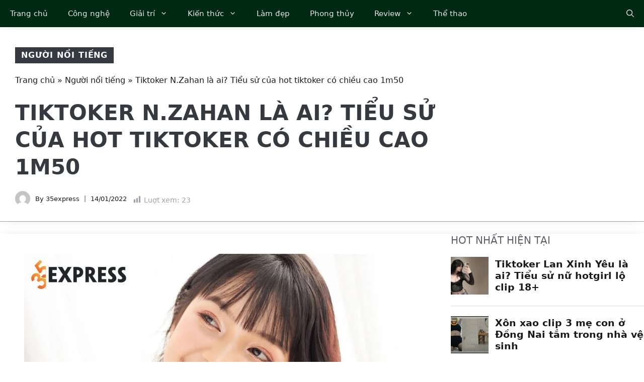

--- FILE ---
content_type: text/html; charset=UTF-8
request_url: https://35express.org/tiktoker-n-zahan-la-ai-tieu-su-cua-hot-tiktoker-co-chieu-cao-1m50/
body_size: 38929
content:
<!DOCTYPE html><html lang="vi"><head><script data-no-optimize="1">var litespeed_docref=sessionStorage.getItem("litespeed_docref");litespeed_docref&&(Object.defineProperty(document,"referrer",{get:function(){return litespeed_docref}}),sessionStorage.removeItem("litespeed_docref"));</script> <meta charset="UTF-8"><meta name='robots' content='index, follow, max-image-preview:large, max-snippet:-1, max-video-preview:-1' /><style>img:is([sizes="auto" i], [sizes^="auto," i]) { contain-intrinsic-size: 3000px 1500px }</style><meta name="viewport" content="width=device-width, initial-scale=1"><title>Tiktoker N.Zahan là ai? Tiểu sử của hot tiktoker có chiều cao 1m50</title><meta name="description" content="Dù còn rất trẻ, cô nàng 10x N.Zahan này đã có 8,3 triệu follower trên tiktok. Hãy tìm hiểu xem Tiktoker N.Zahan là ai? Theo dõi bài viết sau đây của 35Express nhé!" /><link rel="canonical" href="https://35express.org/tiktoker-n-zahan-la-ai-tieu-su-cua-hot-tiktoker-co-chieu-cao-1m50/" /><meta property="og:locale" content="vi_VN" /><meta property="og:type" content="article" /><meta property="og:title" content="Tiktoker N.Zahan là ai? Tiểu sử của hot tiktoker có chiều cao 1m50" /><meta property="og:description" content="Dù còn rất trẻ, cô nàng 10x N.Zahan này đã có 8,3 triệu follower trên tiktok. Hãy tìm hiểu xem Tiktoker N.Zahan là ai? Theo dõi bài viết sau đây của 35Express nhé!" /><meta property="og:url" content="https://35express.org/tiktoker-n-zahan-la-ai-tieu-su-cua-hot-tiktoker-co-chieu-cao-1m50/" /><meta property="og:site_name" content="35Express" /><meta property="article:published_time" content="2022-01-14T01:19:25+00:00" /><meta property="article:modified_time" content="2022-04-22T03:04:23+00:00" /><meta property="og:image" content="https://35express.org/wp-content/uploads/2022/01/tiktoker-nzahan-la-ai-35express.jpg" /><meta property="og:image:width" content="800" /><meta property="og:image:height" content="450" /><meta property="og:image:type" content="image/jpeg" /><meta name="author" content="35express" /><meta name="twitter:card" content="summary_large_image" /><meta name="twitter:creator" content="@35expressorg" /><meta name="twitter:site" content="@35expressorg" /><meta name="twitter:label1" content="Được viết bởi" /><meta name="twitter:data1" content="35express" /><meta name="twitter:label2" content="Ước tính thời gian đọc" /><meta name="twitter:data2" content="6 phút" /><link rel='dns-prefetch' href='//www.googletagmanager.com' /><link rel="alternate" type="application/rss+xml" title="Dòng thông tin 35Express &raquo;" href="https://35express.org/feed/" /><link rel="alternate" type="application/rss+xml" title="35Express &raquo; Dòng bình luận" href="https://35express.org/comments/feed/" /> <script id="wpp-js" src="https://35express.org/wp-content/plugins/wordpress-popular-posts/assets/js/wpp.min.js?ver=7.3.6" data-sampling="0" data-sampling-rate="100" data-api-url="https://35express.org/wp-json/wordpress-popular-posts" data-post-id="58354" data-token="398e2a3a92" data-lang="0" data-debug="0"></script> <link rel="alternate" type="application/rss+xml" title="35Express &raquo; Tiktoker N.Zahan là ai? Tiểu sử của hot tiktoker có chiều cao 1m50 Dòng bình luận" href="https://35express.org/tiktoker-n-zahan-la-ai-tieu-su-cua-hot-tiktoker-co-chieu-cao-1m50/feed/" /><link data-optimized="2" rel="stylesheet" href="https://35express.org/wp-content/litespeed/css/14a53fe568569e3e0a306893aaca22f8.css?ver=99114" /><link rel='stylesheet' id='wp-block-library-css' href='https://35express.org/wp-includes/css/dist/block-library/style.min.css' media='all' /><style id='classic-theme-styles-inline-css'>/*! This file is auto-generated */
.wp-block-button__link{color:#fff;background-color:#32373c;border-radius:9999px;box-shadow:none;text-decoration:none;padding:calc(.667em + 2px) calc(1.333em + 2px);font-size:1.125em}.wp-block-file__button{background:#32373c;color:#fff;text-decoration:none}</style><style id='global-styles-inline-css'>:root{--wp--preset--aspect-ratio--square: 1;--wp--preset--aspect-ratio--4-3: 4/3;--wp--preset--aspect-ratio--3-4: 3/4;--wp--preset--aspect-ratio--3-2: 3/2;--wp--preset--aspect-ratio--2-3: 2/3;--wp--preset--aspect-ratio--16-9: 16/9;--wp--preset--aspect-ratio--9-16: 9/16;--wp--preset--color--black: #000000;--wp--preset--color--cyan-bluish-gray: #abb8c3;--wp--preset--color--white: #ffffff;--wp--preset--color--pale-pink: #f78da7;--wp--preset--color--vivid-red: #cf2e2e;--wp--preset--color--luminous-vivid-orange: #ff6900;--wp--preset--color--luminous-vivid-amber: #fcb900;--wp--preset--color--light-green-cyan: #7bdcb5;--wp--preset--color--vivid-green-cyan: #00d084;--wp--preset--color--pale-cyan-blue: #8ed1fc;--wp--preset--color--vivid-cyan-blue: #0693e3;--wp--preset--color--vivid-purple: #9b51e0;--wp--preset--color--contrast: var(--contrast);--wp--preset--color--contrast-2: var(--contrast-2);--wp--preset--color--contrast-3: var(--contrast-3);--wp--preset--color--contrast-4: var(--contrast-4);--wp--preset--color--contrast-5: var(--contrast-5);--wp--preset--color--base: var(--base);--wp--preset--color--base-2: var(--base-2);--wp--preset--color--community: var(--community);--wp--preset--color--education: var(--education);--wp--preset--color--entertainment: var(--entertainment);--wp--preset--color--lifestyle: var(--lifestyle);--wp--preset--color--technology: var(--technology);--wp--preset--color--travel: var(--travel);--wp--preset--color--business: var(--business);--wp--preset--gradient--vivid-cyan-blue-to-vivid-purple: linear-gradient(135deg,rgba(6,147,227,1) 0%,rgb(155,81,224) 100%);--wp--preset--gradient--light-green-cyan-to-vivid-green-cyan: linear-gradient(135deg,rgb(122,220,180) 0%,rgb(0,208,130) 100%);--wp--preset--gradient--luminous-vivid-amber-to-luminous-vivid-orange: linear-gradient(135deg,rgba(252,185,0,1) 0%,rgba(255,105,0,1) 100%);--wp--preset--gradient--luminous-vivid-orange-to-vivid-red: linear-gradient(135deg,rgba(255,105,0,1) 0%,rgb(207,46,46) 100%);--wp--preset--gradient--very-light-gray-to-cyan-bluish-gray: linear-gradient(135deg,rgb(238,238,238) 0%,rgb(169,184,195) 100%);--wp--preset--gradient--cool-to-warm-spectrum: linear-gradient(135deg,rgb(74,234,220) 0%,rgb(151,120,209) 20%,rgb(207,42,186) 40%,rgb(238,44,130) 60%,rgb(251,105,98) 80%,rgb(254,248,76) 100%);--wp--preset--gradient--blush-light-purple: linear-gradient(135deg,rgb(255,206,236) 0%,rgb(152,150,240) 100%);--wp--preset--gradient--blush-bordeaux: linear-gradient(135deg,rgb(254,205,165) 0%,rgb(254,45,45) 50%,rgb(107,0,62) 100%);--wp--preset--gradient--luminous-dusk: linear-gradient(135deg,rgb(255,203,112) 0%,rgb(199,81,192) 50%,rgb(65,88,208) 100%);--wp--preset--gradient--pale-ocean: linear-gradient(135deg,rgb(255,245,203) 0%,rgb(182,227,212) 50%,rgb(51,167,181) 100%);--wp--preset--gradient--electric-grass: linear-gradient(135deg,rgb(202,248,128) 0%,rgb(113,206,126) 100%);--wp--preset--gradient--midnight: linear-gradient(135deg,rgb(2,3,129) 0%,rgb(40,116,252) 100%);--wp--preset--font-size--small: 13px;--wp--preset--font-size--medium: 20px;--wp--preset--font-size--large: 36px;--wp--preset--font-size--x-large: 42px;--wp--preset--spacing--20: 0.44rem;--wp--preset--spacing--30: 0.67rem;--wp--preset--spacing--40: 1rem;--wp--preset--spacing--50: 1.5rem;--wp--preset--spacing--60: 2.25rem;--wp--preset--spacing--70: 3.38rem;--wp--preset--spacing--80: 5.06rem;--wp--preset--shadow--natural: 6px 6px 9px rgba(0, 0, 0, 0.2);--wp--preset--shadow--deep: 12px 12px 50px rgba(0, 0, 0, 0.4);--wp--preset--shadow--sharp: 6px 6px 0px rgba(0, 0, 0, 0.2);--wp--preset--shadow--outlined: 6px 6px 0px -3px rgba(255, 255, 255, 1), 6px 6px rgba(0, 0, 0, 1);--wp--preset--shadow--crisp: 6px 6px 0px rgba(0, 0, 0, 1);}:where(.is-layout-flex){gap: 0.5em;}:where(.is-layout-grid){gap: 0.5em;}body .is-layout-flex{display: flex;}.is-layout-flex{flex-wrap: wrap;align-items: center;}.is-layout-flex > :is(*, div){margin: 0;}body .is-layout-grid{display: grid;}.is-layout-grid > :is(*, div){margin: 0;}:where(.wp-block-columns.is-layout-flex){gap: 2em;}:where(.wp-block-columns.is-layout-grid){gap: 2em;}:where(.wp-block-post-template.is-layout-flex){gap: 1.25em;}:where(.wp-block-post-template.is-layout-grid){gap: 1.25em;}.has-black-color{color: var(--wp--preset--color--black) !important;}.has-cyan-bluish-gray-color{color: var(--wp--preset--color--cyan-bluish-gray) !important;}.has-white-color{color: var(--wp--preset--color--white) !important;}.has-pale-pink-color{color: var(--wp--preset--color--pale-pink) !important;}.has-vivid-red-color{color: var(--wp--preset--color--vivid-red) !important;}.has-luminous-vivid-orange-color{color: var(--wp--preset--color--luminous-vivid-orange) !important;}.has-luminous-vivid-amber-color{color: var(--wp--preset--color--luminous-vivid-amber) !important;}.has-light-green-cyan-color{color: var(--wp--preset--color--light-green-cyan) !important;}.has-vivid-green-cyan-color{color: var(--wp--preset--color--vivid-green-cyan) !important;}.has-pale-cyan-blue-color{color: var(--wp--preset--color--pale-cyan-blue) !important;}.has-vivid-cyan-blue-color{color: var(--wp--preset--color--vivid-cyan-blue) !important;}.has-vivid-purple-color{color: var(--wp--preset--color--vivid-purple) !important;}.has-black-background-color{background-color: var(--wp--preset--color--black) !important;}.has-cyan-bluish-gray-background-color{background-color: var(--wp--preset--color--cyan-bluish-gray) !important;}.has-white-background-color{background-color: var(--wp--preset--color--white) !important;}.has-pale-pink-background-color{background-color: var(--wp--preset--color--pale-pink) !important;}.has-vivid-red-background-color{background-color: var(--wp--preset--color--vivid-red) !important;}.has-luminous-vivid-orange-background-color{background-color: var(--wp--preset--color--luminous-vivid-orange) !important;}.has-luminous-vivid-amber-background-color{background-color: var(--wp--preset--color--luminous-vivid-amber) !important;}.has-light-green-cyan-background-color{background-color: var(--wp--preset--color--light-green-cyan) !important;}.has-vivid-green-cyan-background-color{background-color: var(--wp--preset--color--vivid-green-cyan) !important;}.has-pale-cyan-blue-background-color{background-color: var(--wp--preset--color--pale-cyan-blue) !important;}.has-vivid-cyan-blue-background-color{background-color: var(--wp--preset--color--vivid-cyan-blue) !important;}.has-vivid-purple-background-color{background-color: var(--wp--preset--color--vivid-purple) !important;}.has-black-border-color{border-color: var(--wp--preset--color--black) !important;}.has-cyan-bluish-gray-border-color{border-color: var(--wp--preset--color--cyan-bluish-gray) !important;}.has-white-border-color{border-color: var(--wp--preset--color--white) !important;}.has-pale-pink-border-color{border-color: var(--wp--preset--color--pale-pink) !important;}.has-vivid-red-border-color{border-color: var(--wp--preset--color--vivid-red) !important;}.has-luminous-vivid-orange-border-color{border-color: var(--wp--preset--color--luminous-vivid-orange) !important;}.has-luminous-vivid-amber-border-color{border-color: var(--wp--preset--color--luminous-vivid-amber) !important;}.has-light-green-cyan-border-color{border-color: var(--wp--preset--color--light-green-cyan) !important;}.has-vivid-green-cyan-border-color{border-color: var(--wp--preset--color--vivid-green-cyan) !important;}.has-pale-cyan-blue-border-color{border-color: var(--wp--preset--color--pale-cyan-blue) !important;}.has-vivid-cyan-blue-border-color{border-color: var(--wp--preset--color--vivid-cyan-blue) !important;}.has-vivid-purple-border-color{border-color: var(--wp--preset--color--vivid-purple) !important;}.has-vivid-cyan-blue-to-vivid-purple-gradient-background{background: var(--wp--preset--gradient--vivid-cyan-blue-to-vivid-purple) !important;}.has-light-green-cyan-to-vivid-green-cyan-gradient-background{background: var(--wp--preset--gradient--light-green-cyan-to-vivid-green-cyan) !important;}.has-luminous-vivid-amber-to-luminous-vivid-orange-gradient-background{background: var(--wp--preset--gradient--luminous-vivid-amber-to-luminous-vivid-orange) !important;}.has-luminous-vivid-orange-to-vivid-red-gradient-background{background: var(--wp--preset--gradient--luminous-vivid-orange-to-vivid-red) !important;}.has-very-light-gray-to-cyan-bluish-gray-gradient-background{background: var(--wp--preset--gradient--very-light-gray-to-cyan-bluish-gray) !important;}.has-cool-to-warm-spectrum-gradient-background{background: var(--wp--preset--gradient--cool-to-warm-spectrum) !important;}.has-blush-light-purple-gradient-background{background: var(--wp--preset--gradient--blush-light-purple) !important;}.has-blush-bordeaux-gradient-background{background: var(--wp--preset--gradient--blush-bordeaux) !important;}.has-luminous-dusk-gradient-background{background: var(--wp--preset--gradient--luminous-dusk) !important;}.has-pale-ocean-gradient-background{background: var(--wp--preset--gradient--pale-ocean) !important;}.has-electric-grass-gradient-background{background: var(--wp--preset--gradient--electric-grass) !important;}.has-midnight-gradient-background{background: var(--wp--preset--gradient--midnight) !important;}.has-small-font-size{font-size: var(--wp--preset--font-size--small) !important;}.has-medium-font-size{font-size: var(--wp--preset--font-size--medium) !important;}.has-large-font-size{font-size: var(--wp--preset--font-size--large) !important;}.has-x-large-font-size{font-size: var(--wp--preset--font-size--x-large) !important;}
:where(.wp-block-post-template.is-layout-flex){gap: 1.25em;}:where(.wp-block-post-template.is-layout-grid){gap: 1.25em;}
:where(.wp-block-columns.is-layout-flex){gap: 2em;}:where(.wp-block-columns.is-layout-grid){gap: 2em;}
:root :where(.wp-block-pullquote){font-size: 1.5em;line-height: 1.6;}</style><style id='generate-style-inline-css'>body{background-color:var(--base-2);color:#191A1A;}a{color:#191A1A;}a:hover, a:focus, a:active{color:#006D33;}.grid-container{max-width:1300px;}.wp-block-group__inner-container{max-width:1300px;margin-left:auto;margin-right:auto;}.site-header .header-image{width:300px;}.navigation-search{position:absolute;left:-99999px;pointer-events:none;visibility:hidden;z-index:20;width:100%;top:0;transition:opacity 100ms ease-in-out;opacity:0;}.navigation-search.nav-search-active{left:0;right:0;pointer-events:auto;visibility:visible;opacity:1;}.navigation-search input[type="search"]{outline:0;border:0;vertical-align:bottom;line-height:1;opacity:0.9;width:100%;z-index:20;border-radius:0;-webkit-appearance:none;height:60px;}.navigation-search input::-ms-clear{display:none;width:0;height:0;}.navigation-search input::-ms-reveal{display:none;width:0;height:0;}.navigation-search input::-webkit-search-decoration, .navigation-search input::-webkit-search-cancel-button, .navigation-search input::-webkit-search-results-button, .navigation-search input::-webkit-search-results-decoration{display:none;}.gen-sidebar-nav .navigation-search{top:auto;bottom:0;}:root{--contrast:#1f2024;--contrast-2:#343a40;--contrast-3:#5e5e69;--contrast-4:#a0a1ad;--contrast-5:#b5b7bf;--base:#f2f2f2;--base-2:#ffffff;--community:#56b85a;--education:#ee5565;--entertainment:#8974f1;--lifestyle:#e29c04;--technology:#396eb3;--travel:#6cd2cc;--business:#4C3957;}:root .has-contrast-color{color:var(--contrast);}:root .has-contrast-background-color{background-color:var(--contrast);}:root .has-contrast-2-color{color:var(--contrast-2);}:root .has-contrast-2-background-color{background-color:var(--contrast-2);}:root .has-contrast-3-color{color:var(--contrast-3);}:root .has-contrast-3-background-color{background-color:var(--contrast-3);}:root .has-contrast-4-color{color:var(--contrast-4);}:root .has-contrast-4-background-color{background-color:var(--contrast-4);}:root .has-contrast-5-color{color:var(--contrast-5);}:root .has-contrast-5-background-color{background-color:var(--contrast-5);}:root .has-base-color{color:var(--base);}:root .has-base-background-color{background-color:var(--base);}:root .has-base-2-color{color:var(--base-2);}:root .has-base-2-background-color{background-color:var(--base-2);}:root .has-community-color{color:var(--community);}:root .has-community-background-color{background-color:var(--community);}:root .has-education-color{color:var(--education);}:root .has-education-background-color{background-color:var(--education);}:root .has-entertainment-color{color:var(--entertainment);}:root .has-entertainment-background-color{background-color:var(--entertainment);}:root .has-lifestyle-color{color:var(--lifestyle);}:root .has-lifestyle-background-color{background-color:var(--lifestyle);}:root .has-technology-color{color:var(--technology);}:root .has-technology-background-color{background-color:var(--technology);}:root .has-travel-color{color:var(--travel);}:root .has-travel-background-color{background-color:var(--travel);}:root .has-business-color{color:var(--business);}:root .has-business-background-color{background-color:var(--business);}body, button, input, select, textarea{font-family:-apple-system, system-ui, BlinkMacSystemFont, "Segoe UI", Helvetica, Arial, sans-serif, "Apple Color Emoji", "Segoe UI Emoji", "Segoe UI Symbol";font-size:16px;}body{line-height:1.7em;}.main-title{font-weight:800;text-transform:uppercase;font-size:46px;}@media (max-width:768px){.main-title{font-size:44px;}}.site-description{font-family:-apple-system, system-ui, BlinkMacSystemFont, "Segoe UI", Helvetica, Arial, sans-serif, "Apple Color Emoji", "Segoe UI Emoji", "Segoe UI Symbol";font-weight:600;text-transform:uppercase;font-size:15px;letter-spacing:0.08em;}@media (max-width:768px){.site-description{font-size:14px;}}.main-navigation a, .main-navigation .menu-toggle, .main-navigation .menu-bar-items{font-family:-apple-system, system-ui, BlinkMacSystemFont, "Segoe UI", Helvetica, Arial, sans-serif, "Apple Color Emoji", "Segoe UI Emoji", "Segoe UI Symbol";font-size:15px;}.widget-title{font-family:-apple-system, system-ui, BlinkMacSystemFont, "Segoe UI", Helvetica, Arial, sans-serif, "Apple Color Emoji", "Segoe UI Emoji", "Segoe UI Symbol";font-weight:bold;text-transform:uppercase;font-size:20px;}h1.entry-title{font-weight:700;font-size:38px;}.site-info{font-size:13px;}h1{font-family:-apple-system, system-ui, BlinkMacSystemFont, "Segoe UI", Helvetica, Arial, sans-serif, "Apple Color Emoji", "Segoe UI Emoji", "Segoe UI Symbol";font-weight:700;text-transform:uppercase;font-size:42px;line-height:1.3em;}h2{font-family:-apple-system, system-ui, BlinkMacSystemFont, "Segoe UI", Helvetica, Arial, sans-serif, "Apple Color Emoji", "Segoe UI Emoji", "Segoe UI Symbol";font-weight:700;font-size:30px;line-height:1.3em;}@media (max-width:768px){h2{font-size:28px;}}h3{font-family:-apple-system, system-ui, BlinkMacSystemFont, "Segoe UI", Helvetica, Arial, sans-serif, "Apple Color Emoji", "Segoe UI Emoji", "Segoe UI Symbol";font-weight:500;font-size:26px;line-height:1.3;}h4{font-family:-apple-system, system-ui, BlinkMacSystemFont, "Segoe UI", Helvetica, Arial, sans-serif, "Apple Color Emoji", "Segoe UI Emoji", "Segoe UI Symbol";font-weight:500;font-size:20px;line-height:1.3em;}h5{font-family:-apple-system, system-ui, BlinkMacSystemFont, "Segoe UI", Helvetica, Arial, sans-serif, "Apple Color Emoji", "Segoe UI Emoji", "Segoe UI Symbol";font-weight:500;font-size:18px;line-height:1.3em;}h6{font-family:-apple-system, system-ui, BlinkMacSystemFont, "Segoe UI", Helvetica, Arial, sans-serif, "Apple Color Emoji", "Segoe UI Emoji", "Segoe UI Symbol";font-weight:500;font-size:16px;line-height:1.3em;}.top-bar{background-color:#002912;color:#ffffff;}.top-bar a{color:#ffffff;}.top-bar a:hover{color:#303030;}.main-title a,.main-title a:hover{color:var(--base-2);}.site-description{color:var(--base);}.main-navigation,.main-navigation ul ul{background-color:#002912;}.main-navigation .main-nav ul li a, .main-navigation .menu-toggle, .main-navigation .menu-bar-items{color:#e7e7e7;}.main-navigation .main-nav ul li:not([class*="current-menu-"]):hover > a, .main-navigation .main-nav ul li:not([class*="current-menu-"]):focus > a, .main-navigation .main-nav ul li.sfHover:not([class*="current-menu-"]) > a, .main-navigation .menu-bar-item:hover > a, .main-navigation .menu-bar-item.sfHover > a{color:#d4d4d4;background-color:#224f36;}button.menu-toggle:hover,button.menu-toggle:focus{color:#e7e7e7;}.main-navigation .main-nav ul li[class*="current-menu-"] > a{color:#ffffff;background-color:#37A45B;}.navigation-search input[type="search"],.navigation-search input[type="search"]:active, .navigation-search input[type="search"]:focus, .main-navigation .main-nav ul li.search-item.active > a, .main-navigation .menu-bar-items .search-item.active > a{color:var(--base);background-color:#224f36;opacity:1;}.main-navigation ul ul{background-color:#0b1a11;}.main-navigation .main-nav ul ul li a{color:var(--contrast-4);}.main-navigation .main-nav ul ul li:not([class*="current-menu-"]):hover > a,.main-navigation .main-nav ul ul li:not([class*="current-menu-"]):focus > a, .main-navigation .main-nav ul ul li.sfHover:not([class*="current-menu-"]) > a{color:var(--contrast-5);background-color:#153228;}.main-navigation .main-nav ul ul li[class*="current-menu-"] > a{color:var(--base);background-color:#1c3d2f;}.separate-containers .inside-article, .separate-containers .comments-area, .separate-containers .page-header, .one-container .container, .separate-containers .paging-navigation, .inside-page-header{color:#191A1A;background-color:var(--base-2);}.inside-article a,.paging-navigation a,.comments-area a,.page-header a{color:#191A1A;}.inside-article a:hover,.paging-navigation a:hover,.comments-area a:hover,.page-header a:hover{color:#006D33;}.entry-title a{color:var(--contrast-3);}.entry-title a:hover{color:var(--contrast-4);}.entry-meta{color:var(--contrast-4);}.entry-meta a{color:var(--contrast-3);}.entry-meta a:hover{color:var(--contrast-3);}h1{color:#191A1A;}h2{color:#191A1A;}h3{color:var(--contrast-3);}h4{color:var(--contrast-3);}h5{color:var(--contrast-3);}.sidebar .widget{background-color:var(--base);}.footer-widgets{color:var(--contrast-4);background-color:#002912;}.footer-widgets a{color:var(--contrast-5);}.footer-widgets a:hover{color:#ffffff;}.footer-widgets .widget-title{color:var(--contrast-3);}.site-info{color:var(--contrast-4);background-color:#002912;}.site-info a{color:var(--contrast-5);}.site-info a:hover{color:var(--base-2);}.footer-bar .widget_nav_menu .current-menu-item a{color:var(--base-2);}input[type="text"],input[type="email"],input[type="url"],input[type="password"],input[type="search"],input[type="tel"],input[type="number"],textarea,select{color:var(--contrast-2);background-color:var(--base);border-color:var(--contrast-5);}input[type="text"]:focus,input[type="email"]:focus,input[type="url"]:focus,input[type="password"]:focus,input[type="search"]:focus,input[type="tel"]:focus,input[type="number"]:focus,textarea:focus,select:focus{color:var(--contrast-3);background-color:var(--base-2);border-color:var(--contrast-5);}button,html input[type="button"],input[type="reset"],input[type="submit"],a.button,a.wp-block-button__link:not(.has-background){color:var(--base-2);background-color:#37A45B;}button:hover,html input[type="button"]:hover,input[type="reset"]:hover,input[type="submit"]:hover,a.button:hover,button:focus,html input[type="button"]:focus,input[type="reset"]:focus,input[type="submit"]:focus,a.button:focus,a.wp-block-button__link:not(.has-background):active,a.wp-block-button__link:not(.has-background):focus,a.wp-block-button__link:not(.has-background):hover{color:var(--base-2);background-color:#2c8048;}a.generate-back-to-top{background-color:var(--contrast-2);color:var(--base-2);}a.generate-back-to-top:hover,a.generate-back-to-top:focus{background-color:var(--contrast-3);color:var(--base-2);}:root{--gp-search-modal-bg-color:var(--base-3);--gp-search-modal-text-color:var(--contrast);--gp-search-modal-overlay-bg-color:rgba(0,0,0,0.2);}@media (max-width: 910px){.main-navigation .menu-bar-item:hover > a, .main-navigation .menu-bar-item.sfHover > a{background:none;color:#e7e7e7;}}.inside-top-bar.grid-container{max-width:1380px;}.inside-header{padding:40px;}.inside-header.grid-container{max-width:1380px;}.site-main .wp-block-group__inner-container{padding:40px;}.separate-containers .paging-navigation{padding-top:20px;padding-bottom:20px;}.entry-content .alignwide, body:not(.no-sidebar) .entry-content .alignfull{margin-left:-40px;width:calc(100% + 80px);max-width:calc(100% + 80px);}.sidebar .widget, .page-header, .widget-area .main-navigation, .site-main > *{margin-bottom:0px;}.separate-containers .site-main{margin:0px;}.both-right .inside-left-sidebar,.both-left .inside-left-sidebar{margin-right:0px;}.both-right .inside-right-sidebar,.both-left .inside-right-sidebar{margin-left:0px;}.separate-containers .featured-image{margin-top:0px;}.separate-containers .inside-right-sidebar, .separate-containers .inside-left-sidebar{margin-top:0px;margin-bottom:0px;}.main-navigation .main-nav ul li a,.menu-toggle,.main-navigation .menu-bar-item > a{line-height:54px;}.navigation-search input[type="search"]{height:54px;}.rtl .menu-item-has-children .dropdown-menu-toggle{padding-left:20px;}.rtl .main-navigation .main-nav ul li.menu-item-has-children > a{padding-right:20px;}.widget-area .widget{padding:20px;}.footer-widgets-container.grid-container{max-width:1380px;}.inside-site-info{padding:30px 40px 30px 40px;}.inside-site-info.grid-container{max-width:1380px;}@media (max-width:768px){.separate-containers .inside-article, .separate-containers .comments-area, .separate-containers .page-header, .separate-containers .paging-navigation, .one-container .site-content, .inside-page-header{padding:40px 30px 40px 30px;}.site-main .wp-block-group__inner-container{padding:40px 30px 40px 30px;}.inside-top-bar{padding-right:30px;padding-left:30px;}.inside-header{padding-top:40px;padding-right:30px;padding-bottom:40px;padding-left:30px;}.widget-area .widget{padding-top:30px;padding-right:30px;padding-bottom:30px;padding-left:30px;}.footer-widgets-container{padding-top:30px;padding-right:30px;padding-bottom:30px;padding-left:30px;}.inside-site-info{padding-right:30px;padding-left:30px;}.entry-content .alignwide, body:not(.no-sidebar) .entry-content .alignfull{margin-left:-30px;width:calc(100% + 60px);max-width:calc(100% + 60px);}.one-container .site-main .paging-navigation{margin-bottom:0px;}}/* End cached CSS */.is-right-sidebar{width:30%;}.is-left-sidebar{width:30%;}.site-content .content-area{width:70%;}@media (max-width: 910px){.main-navigation .menu-toggle,.sidebar-nav-mobile:not(#sticky-placeholder){display:block;}.main-navigation ul,.gen-sidebar-nav,.main-navigation:not(.slideout-navigation):not(.toggled) .main-nav > ul,.has-inline-mobile-toggle #site-navigation .inside-navigation > *:not(.navigation-search):not(.main-nav){display:none;}.nav-align-right .inside-navigation,.nav-align-center .inside-navigation{justify-content:space-between;}}
.site-header{background-image:url('https://35express.org/wp-content/uploads/2023/01/header_image-1.jpg.webp');}
.dynamic-author-image-rounded{border-radius:100%;}.dynamic-featured-image, .dynamic-author-image{vertical-align:middle;}.one-container.blog .dynamic-content-template:not(:last-child), .one-container.archive .dynamic-content-template:not(:last-child){padding-bottom:0px;}.dynamic-entry-excerpt > p:last-child{margin-bottom:0px;}
.main-navigation .main-nav ul li a,.menu-toggle,.main-navigation .menu-bar-item > a{transition: line-height 300ms ease}.main-navigation.toggled .main-nav > ul{background-color: #002912}.sticky-enabled .gen-sidebar-nav.is_stuck .main-navigation {margin-bottom: 0px;}.sticky-enabled .gen-sidebar-nav.is_stuck {z-index: 500;}.sticky-enabled .main-navigation.is_stuck {box-shadow: 0 2px 2px -2px rgba(0, 0, 0, .2);}.navigation-stick:not(.gen-sidebar-nav) {left: 0;right: 0;width: 100% !important;}.both-sticky-menu .main-navigation:not(#mobile-header).toggled .main-nav > ul,.mobile-sticky-menu .main-navigation:not(#mobile-header).toggled .main-nav > ul,.mobile-header-sticky #mobile-header.toggled .main-nav > ul {position: absolute;left: 0;right: 0;z-index: 999;}.nav-float-right .navigation-stick {width: 100% !important;left: 0;}.nav-float-right .navigation-stick .navigation-branding {margin-right: auto;}.main-navigation.has-sticky-branding:not(.grid-container) .inside-navigation:not(.grid-container) .navigation-branding{margin-left: 10px;}</style><style id='fixedtoc-style-inline-css'>.ftwp-in-post#ftwp-container-outer { height: auto; } #ftwp-container.ftwp-wrap #ftwp-contents { width: 350px; height: 700px; } .ftwp-in-post#ftwp-container-outer #ftwp-contents { height: auto; } .ftwp-in-post#ftwp-container-outer.ftwp-float-none #ftwp-contents { width: 1000px; } #ftwp-container.ftwp-wrap #ftwp-trigger { width: 50px; height: 50px; font-size: 30px; } #ftwp-container #ftwp-trigger.ftwp-border-medium { font-size: 29px; } #ftwp-container.ftwp-wrap #ftwp-header { font-size: 22px; font-family: inherit; } #ftwp-container.ftwp-wrap #ftwp-header-title { font-weight: bold; } #ftwp-container.ftwp-wrap #ftwp-list { font-size: 14px; font-family: inherit; } #ftwp-container #ftwp-list.ftwp-liststyle-decimal .ftwp-anchor::before { font-size: 14px; } #ftwp-container #ftwp-list.ftwp-strong-first>.ftwp-item>.ftwp-anchor .ftwp-text { font-size: 15.4px; } #ftwp-container #ftwp-list.ftwp-strong-first.ftwp-liststyle-decimal>.ftwp-item>.ftwp-anchor::before { font-size: 15.4px; } #ftwp-container.ftwp-wrap #ftwp-trigger { color: #333; background: rgba(243,243,243,0.95); } #ftwp-container.ftwp-wrap #ftwp-trigger { border-color: rgba(51,51,51,0.95); } #ftwp-container.ftwp-wrap #ftwp-contents { border-color: rgba(51,51,51,0.95); } #ftwp-container.ftwp-wrap #ftwp-header { color: #333; background: rgba(243,243,243,0.95); } #ftwp-container.ftwp-wrap #ftwp-contents:hover #ftwp-header { background: #f3f3f3; } #ftwp-container.ftwp-wrap #ftwp-list { color: #333; background: rgba(243,243,243,0.95); } #ftwp-container.ftwp-wrap #ftwp-contents:hover #ftwp-list { background: #f3f3f3; } #ftwp-container.ftwp-wrap #ftwp-list .ftwp-anchor:hover { color: #00A368; } #ftwp-container.ftwp-wrap #ftwp-list .ftwp-anchor:focus, #ftwp-container.ftwp-wrap #ftwp-list .ftwp-active, #ftwp-container.ftwp-wrap #ftwp-list .ftwp-active:hover { color: #fff; } #ftwp-container.ftwp-wrap #ftwp-list .ftwp-text::before { background: rgba(221,51,51,0.95); } .ftwp-heading-target::before { background: rgba(221,51,51,0.95); }</style><style id='generateblocks-inline-css'>.gb-container-8b6d1c4b{text-align:center;margin-top:5px;border-bottom:1px solid var(--contrast-4);max-width:1300px;margin-left:auto;margin-right:auto;}.gb-container-8b6d1c4b > .gb-inside-container{padding:5px 0 0;max-width:1300px;margin-left:auto;margin-right:auto;z-index:1;position:relative;}.gb-grid-wrapper > .gb-grid-column-8b6d1c4b > .gb-container{display:flex;flex-direction:column;height:100%;}.gb-container-3c9826f4{text-align:left;background-color:rgba(255, 255, 255, 0.9);}.gb-container-3c9826f4 > .gb-inside-container{padding:30px;}.gb-grid-wrapper > .gb-grid-column-3c9826f4{width:75%;}.gb-grid-wrapper > .gb-grid-column-3c9826f4 > .gb-container{display:flex;flex-direction:column;height:100%;}.gb-container-a6b27bbc > .gb-inside-container{max-width:1300px;margin-left:auto;margin-right:auto;}.gb-grid-wrapper > .gb-grid-column-a6b27bbc > .gb-container{display:flex;flex-direction:column;height:100%;}.gb-grid-wrapper > .gb-grid-column-247a5743 > .gb-container{display:flex;flex-direction:column;height:100%;}.gb-grid-wrapper > .gb-grid-column-614a6c1a > .gb-container{display:flex;flex-direction:column;height:100%;}.gb-container-58fb7d57{min-height:13px;background-color:var(--contrast-4);}.gb-grid-wrapper > .gb-grid-column-58fb7d57{flex-basis:12px;}.gb-grid-wrapper > .gb-grid-column-58fb7d57 > .gb-container{display:flex;flex-direction:column;height:100%;}.gb-grid-wrapper > .gb-grid-column-98db1122 > .gb-container{display:flex;flex-direction:column;height:100%;}.gb-container-52018004{text-align:right;background-color:var(--base-2);}.gb-container-52018004 > .gb-inside-container{padding:40px;}.gb-grid-wrapper > .gb-grid-column-52018004 > .gb-container{display:flex;flex-direction:column;height:100%;}.gb-container-4138dd74{border-top-left-radius:10px;border-bottom-left-radius:10px;background-image:url(https://35express.org/wp-content/uploads/2022/01/phuong-anh-payo-la-ai-35express.jpg.webp);background-repeat:no-repeat;background-position:center center;background-size:cover;}.gb-grid-wrapper > .gb-grid-column-4138dd74{width:20%;}.gb-grid-wrapper > .gb-grid-column-4138dd74 > .gb-container{justify-content:center;display:flex;flex-direction:column;height:100%;}.gb-container-4138dd74.gb-has-dynamic-bg{background-image:var(--background-url);}.gb-container-4138dd74.gb-no-dynamic-bg{background-image:none;}.gb-container-18430adf{text-align:center;margin-right:10px;border-top-right-radius:10px;border-bottom-right-radius:10px;background-color:#ffffff;position:relative;z-index:2;}.gb-container-18430adf > .gb-inside-container{padding:30px;}.gb-grid-wrapper > .gb-grid-column-18430adf{width:30%;}.gb-grid-wrapper > .gb-grid-column-18430adf > .gb-container{display:flex;flex-direction:column;height:100%;}.gb-container-ce9878f4{text-align:center;margin-left:10px;border-top-left-radius:10px;border-bottom-left-radius:10px;background-color:#ffffff;position:relative;z-index:1;}.gb-container-ce9878f4 > .gb-inside-container{padding:30px;}.gb-grid-wrapper > .gb-grid-column-ce9878f4{width:30%;}.gb-grid-wrapper > .gb-grid-column-ce9878f4 > .gb-container{display:flex;flex-direction:column;height:100%;}.gb-container-6c856070{border-top-right-radius:10px;border-bottom-right-radius:10px;background-image:url(https://35express.org/wp-content/uploads/2022/01/chi-thien-la-ai-35express.jpg.webp);background-repeat:no-repeat;background-position:center center;background-size:cover;}.gb-container-6c856070 > .gb-inside-container{padding-top:0px;padding-right:0px;padding-bottom:0px;}.gb-grid-wrapper > .gb-grid-column-6c856070{width:20%;}.gb-grid-wrapper > .gb-grid-column-6c856070 > .gb-container{justify-content:center;display:flex;flex-direction:column;height:100%;}.gb-container-6c856070.gb-has-dynamic-bg{background-image:var(--background-url);}.gb-container-6c856070.gb-no-dynamic-bg{background-image:none;}.gb-container-925a2a1e{background-color:var(--contrast);}.gb-container-925a2a1e > .gb-inside-container{padding:40px;max-width:1300px;margin-left:auto;margin-right:auto;}.gb-grid-wrapper > .gb-grid-column-925a2a1e > .gb-container{display:flex;flex-direction:column;height:100%;}.gb-grid-wrapper > .gb-grid-column-4f4cf5cf{width:33.33%;}.gb-grid-wrapper > .gb-grid-column-4f4cf5cf > .gb-container{display:flex;flex-direction:column;height:100%;}.gb-grid-wrapper > .gb-grid-column-04e24954{width:33.33%;}.gb-grid-wrapper > .gb-grid-column-04e24954 > .gb-container{display:flex;flex-direction:column;height:100%;}.gb-grid-wrapper > .gb-grid-column-1d8f8f12{width:33.33%;}.gb-grid-wrapper > .gb-grid-column-1d8f8f12 > .gb-container{display:flex;flex-direction:column;height:100%;}.gb-grid-wrapper > .gb-grid-column-30708e0f{flex-grow:1;}.gb-grid-wrapper > .gb-grid-column-30708e0f > .gb-container{display:flex;flex-direction:column;height:100%;}.gb-container-525acc2f{background-color:var(--base-2);}.gb-container-525acc2f > .gb-inside-container{padding-top:40px;padding-right:40px;max-width:1300px;margin-left:auto;margin-right:auto;}.gb-grid-wrapper > .gb-grid-column-525acc2f > .gb-container{display:flex;flex-direction:column;height:100%;}.gb-container-3ffc8e74{min-height:260px;position:relative;overflow:hidden;}.gb-container-3ffc8e74:before{content:"";background-image:var(--background-image);background-repeat:no-repeat;background-position:center center;background-size:cover;z-index:0;position:absolute;top:0;right:0;bottom:0;left:0;transition:inherit;pointer-events:none;}.gb-container-3ffc8e74:after{content:"";background-image:linear-gradient(180deg, rgba(255, 255, 255, 0), var(--contrast));z-index:0;position:absolute;top:0;right:0;bottom:0;left:0;pointer-events:none;}.gb-container-3ffc8e74 > .gb-inside-container{padding:20px;z-index:1;position:relative;}.gb-grid-wrapper > .gb-grid-column-3ffc8e74{width:100%;}.gb-grid-wrapper > .gb-grid-column-3ffc8e74 > .gb-container{justify-content:flex-end;display:flex;flex-direction:column;height:100%;}.gb-grid-wrapper > .gb-grid-column-a1100196{width:100%;}.gb-grid-wrapper > .gb-grid-column-a1100196 > .gb-container{display:flex;flex-direction:column;height:100%;}.gb-container-315db11c{margin-bottom:20px;border-bottom:1px solid var(--base);}.gb-container-315db11c > .gb-inside-container{max-width:1300px;margin-left:auto;margin-right:auto;}.gb-grid-wrapper > .gb-grid-column-315db11c > .gb-container{display:flex;flex-direction:column;height:100%;}.gb-grid-wrapper > .gb-grid-column-c5e7b1a8{flex-basis:120px;}.gb-grid-wrapper > .gb-grid-column-c5e7b1a8 > .gb-container{display:flex;flex-direction:column;height:100%;}.gb-grid-wrapper > .gb-grid-column-e88d8a8b{flex-grow:1;flex-basis:0px;}.gb-grid-wrapper > .gb-grid-column-e88d8a8b > .gb-container{display:flex;flex-direction:column;height:100%;}.gb-container-e511331f{max-width:800px;display:flex;align-items:center;column-gap:2rem;row-gap:1rem;padding:1.5rem;margin-right:auto;margin-left:auto;border:1px solid #000000;}.gb-grid-wrapper-049fb099{display:flex;flex-wrap:wrap;margin-left:-60px;}.gb-grid-wrapper-049fb099 > .gb-grid-column{box-sizing:border-box;padding-left:60px;}.gb-grid-wrapper-9ae06d68{display:flex;flex-wrap:wrap;align-items:center;margin-left:-10px;}.gb-grid-wrapper-9ae06d68 > .gb-grid-column{box-sizing:border-box;padding-left:10px;}.gb-grid-wrapper-7bdd6853{display:flex;flex-wrap:wrap;}.gb-grid-wrapper-7bdd6853 > .gb-grid-column{box-sizing:border-box;padding-left:0px;}.gb-grid-wrapper-51f71b20{display:flex;flex-wrap:wrap;margin-left:-60px;}.gb-grid-wrapper-51f71b20 > .gb-grid-column{box-sizing:border-box;padding-left:60px;padding-bottom:60px;}.gb-grid-wrapper-63c912e4{display:flex;flex-wrap:wrap;margin-left:-40px;}.gb-grid-wrapper-63c912e4 > .gb-grid-column{box-sizing:border-box;padding-left:40px;}.gb-grid-wrapper-557aa889{display:flex;flex-wrap:wrap;}.gb-grid-wrapper-557aa889 > .gb-grid-column{box-sizing:border-box;padding-bottom:40px;}.gb-grid-wrapper-cb7f3eec{display:flex;flex-wrap:wrap;}.gb-grid-wrapper-cb7f3eec > .gb-grid-column{box-sizing:border-box;}.gb-grid-wrapper-31bad19f{display:flex;flex-wrap:wrap;align-items:center;margin-left:-15px;}.gb-grid-wrapper-31bad19f > .gb-grid-column{box-sizing:border-box;padding-left:15px;padding-bottom:20px;}h6.gb-headline-8f615a97{display:inline-block;letter-spacing:0.06em;font-weight:800;text-transform:uppercase;text-align:left;padding:6px 12px;margin-bottom:20px;color:#ffffff;background-color:#343A40;}h6.gb-headline-8f615a97 a{color:#ffffff;}h1.gb-headline-eaaa5bad{text-align:left;color:#343a40;}p.gb-headline-65ea023a{font-size:13px;margin-bottom:0px;}p.gb-headline-e4cdef4d{font-size:13px;margin-bottom:0px;}p.gb-headline-2acc62a4{font-size:20px;text-align:left;padding:10px;margin-bottom:0em;margin-left:-4em;border-top-left-radius:10px;border-bottom-left-radius:10px;background-color:#ffffff;}p.gb-headline-9d97a37f{font-size:20px;text-align:right;padding:10px;margin-right:-4em;margin-bottom:0em;border-top-right-radius:10px;border-bottom-right-radius:10px;background-color:#ffffff;}p.gb-headline-3e937023{font-size:20px;font-weight:700;text-transform:uppercase;color:var(--contrast-4);}p.gb-headline-3f1b1c14{font-size:15px;margin-bottom:10px;color:var(--contrast-4);}p.gb-headline-3f1b1c14 a{color:var(--contrast-5);}p.gb-headline-3f1b1c14 a:hover{color:var(--base);}p.gb-headline-6500416f{font-size:15px;margin-bottom:10px;color:var(--contrast-4);}p.gb-headline-6500416f a{color:var(--contrast-5);}p.gb-headline-6500416f a:hover{color:var(--base);}p.gb-headline-86bfcc6a{font-size:15px;margin-bottom:10px;color:var(--contrast-4);}p.gb-headline-86bfcc6a a{color:var(--contrast-5);}p.gb-headline-86bfcc6a a:hover{color:var(--base);}p.gb-headline-f9d791fe{font-size:15px;margin-bottom:10px;color:var(--contrast-4);}p.gb-headline-f9d791fe a{color:var(--contrast-5);}p.gb-headline-f9d791fe a:hover{color:var(--base);}p.gb-headline-1d5a060c{font-size:15px;margin-bottom:10px;color:var(--contrast-4);}p.gb-headline-1d5a060c a{color:var(--contrast-5);}p.gb-headline-1d5a060c a:hover{color:var(--base);}p.gb-headline-ebbabf05{font-size:15px;margin-bottom:10px;color:var(--contrast-4);}p.gb-headline-ebbabf05 a{color:var(--contrast-5);}p.gb-headline-ebbabf05 a:hover{color:var(--base);}p.gb-headline-4e6b1377{font-size:15px;margin-bottom:0px;color:var(--contrast-4);}p.gb-headline-4e6b1377 a{color:var(--contrast-5);}p.gb-headline-4e6b1377 a:hover{color:var(--base);}p.gb-headline-22a029b2{font-size:15px;margin-bottom:0px;color:var(--contrast-4);}p.gb-headline-22a029b2 a{color:var(--contrast-5);}p.gb-headline-22a029b2 a:hover{color:var(--base);}p.gb-headline-cbc26a65{font-size:15px;margin-bottom:0px;color:var(--contrast-4);}p.gb-headline-cbc26a65 a{color:var(--contrast-5);}p.gb-headline-cbc26a65 a:hover{color:var(--base);}p.gb-headline-529b3704{font-size:20px;font-weight:700;text-transform:uppercase;color:var(--contrast-4);}p.gb-headline-3273fc14{font-size:15px;margin-bottom:10px;color:var(--contrast-4);}p.gb-headline-3273fc14 a{color:var(--contrast-5);}p.gb-headline-3273fc14 a:hover{color:var(--base);}p.gb-headline-8101fbe2{font-size:15px;margin-bottom:10px;color:var(--contrast-4);}p.gb-headline-8101fbe2 a{color:var(--contrast-5);}p.gb-headline-8101fbe2 a:hover{color:var(--base);}p.gb-headline-0ae1fc75{font-size:15px;margin-bottom:10px;color:var(--contrast-4);}p.gb-headline-0ae1fc75 a{color:var(--contrast-5);}p.gb-headline-0ae1fc75 a:hover{color:var(--base);}p.gb-headline-33465cae{font-size:15px;margin-bottom:10px;color:var(--contrast-4);}p.gb-headline-33465cae a{color:var(--contrast-5);}p.gb-headline-33465cae a:hover{color:var(--base);}p.gb-headline-fecbaad5{font-size:15px;margin-bottom:10px;color:var(--contrast-4);}p.gb-headline-fecbaad5 a{color:var(--contrast-5);}p.gb-headline-fecbaad5 a:hover{color:var(--base);}p.gb-headline-9adc2e80{font-size:15px;margin-bottom:10px;color:var(--contrast-4);}p.gb-headline-9adc2e80 a{color:var(--contrast-5);}p.gb-headline-9adc2e80 a:hover{color:var(--base);}p.gb-headline-23d82520{font-size:15px;margin-bottom:10px;color:var(--contrast-4);}p.gb-headline-23d82520 a{color:var(--contrast-5);}p.gb-headline-23d82520 a:hover{color:var(--base);}p.gb-headline-9b254815{font-size:15px;margin-bottom:10px;color:var(--contrast-4);}p.gb-headline-9b254815 a{color:var(--contrast-5);}p.gb-headline-9b254815 a:hover{color:var(--base);}p.gb-headline-f84b7000{font-size:15px;margin-bottom:10px;color:var(--contrast-4);}p.gb-headline-f84b7000 a{color:var(--contrast-5);}p.gb-headline-f84b7000 a:hover{color:var(--base);}p.gb-headline-368a465b{font-size:14px;margin-bottom:0px;color:var(--contrast-4);}p.gb-headline-368a465b a{color:var(--contrast-5);}p.gb-headline-368a465b a:hover{color:var(--base);}h4.gb-headline-ac22c05b{display:flex;align-items:center;justify-content:flex-start;font-weight:600;text-transform:uppercase;text-align:left;padding-top:10px;padding-bottom:10px;border-bottom-width:2px;border-bottom-style:solid;color:var(--education);}h4.gb-headline-ac22c05b .gb-icon{line-height:0;padding-right:0.8em;}h4.gb-headline-ac22c05b .gb-icon svg{width:0.8em;height:0.8em;fill:currentColor;}h4.gb-headline-8deddee5{text-transform:capitalize;margin-bottom:10px;color:var(--base-2);}h4.gb-headline-8deddee5 a{color:var(--base-2);}h4.gb-headline-8deddee5 a:hover{color:var(--base);}p.gb-headline-a4333d44{display:flex;align-items:center;margin-bottom:0px;color:var(--base-2);}p.gb-headline-a4333d44 .gb-icon{line-height:0;padding-right:0.5em;}p.gb-headline-a4333d44 .gb-icon svg{width:1em;height:1em;fill:currentColor;}h5.gb-headline-9e680c5e{font-size:16px;font-weight:normal;margin-bottom:10px;}p.gb-headline-9eeca397{display:flex;align-items:center;margin-bottom:0px;}p.gb-headline-9eeca397 .gb-icon{line-height:0;padding-right:0.5em;}p.gb-headline-9eeca397 .gb-icon svg{width:1em;height:1em;fill:currentColor;}div.gb-headline-2a9631cd{font-size:1.25rem;font-weight:600;}div.gb-headline-d84dd077{font-size:1.125rem;}.gb-button-wrapper{display:flex;flex-wrap:wrap;align-items:flex-start;justify-content:flex-start;clear:both;}.gb-button-wrapper-ad40b681{justify-content:flex-end;}.gb-button-wrapper a.gb-button-a3aaad4c{display:inline-flex;align-items:center;justify-content:center;text-align:center;padding:15px;margin-right:1.5em;margin-left:-1.5em;border-radius:100%;border:7px solid #f9f9f9;background-color:#55555E;color:#ffffff;text-decoration:none;}.gb-button-wrapper a.gb-button-a3aaad4c:hover, .gb-button-wrapper a.gb-button-a3aaad4c:active, .gb-button-wrapper a.gb-button-a3aaad4c:focus{background-color:#343a40;color:#ffffff;}.gb-button-wrapper a.gb-button-a3aaad4c .gb-icon{line-height:0;}.gb-button-wrapper a.gb-button-a3aaad4c .gb-icon svg{width:1em;height:1em;fill:currentColor;}.gb-button-wrapper a.gb-button-139d60e4{display:inline-flex;align-items:center;justify-content:center;text-align:center;padding:15px;margin-right:-1.5em;margin-left:1.5em;border-radius:100%;border:7px solid #f9f9f9;background-color:#535353;color:#ffffff;text-decoration:none;}.gb-button-wrapper a.gb-button-139d60e4:hover, .gb-button-wrapper a.gb-button-139d60e4:active, .gb-button-wrapper a.gb-button-139d60e4:focus{background-color:#343a40;color:#ffffff;}.gb-button-wrapper a.gb-button-139d60e4 .gb-icon{line-height:0;}.gb-button-wrapper a.gb-button-139d60e4 .gb-icon svg{width:1em;height:1em;fill:currentColor;}.gb-button-wrapper a.gb-button-ac848167{display:inline-flex;align-items:center;justify-content:center;text-align:center;margin-right:20px;margin-left:20px;color:var(--contrast-4);text-decoration:none;}.gb-button-wrapper a.gb-button-ac848167:hover, .gb-button-wrapper a.gb-button-ac848167:active, .gb-button-wrapper a.gb-button-ac848167:focus{color:var(--contrast-5);}.gb-button-wrapper a.gb-button-ac848167 .gb-icon{line-height:0;}.gb-button-wrapper a.gb-button-ac848167 .gb-icon svg{width:1em;height:1em;fill:currentColor;}.gb-button-wrapper a.gb-button-b76b4b52{display:inline-flex;align-items:center;justify-content:center;text-align:center;margin-right:20px;color:var(--contrast-4);text-decoration:none;}.gb-button-wrapper a.gb-button-b76b4b52:hover, .gb-button-wrapper a.gb-button-b76b4b52:active, .gb-button-wrapper a.gb-button-b76b4b52:focus{color:var(--contrast-5);}.gb-button-wrapper a.gb-button-b76b4b52 .gb-icon{line-height:0;}.gb-button-wrapper a.gb-button-b76b4b52 .gb-icon svg{width:1em;height:1em;fill:currentColor;}.gb-button-wrapper a.gb-button-02589b51{display:inline-flex;align-items:center;justify-content:center;text-align:center;margin-right:20px;color:var(--contrast-4);text-decoration:none;}.gb-button-wrapper a.gb-button-02589b51:hover, .gb-button-wrapper a.gb-button-02589b51:active, .gb-button-wrapper a.gb-button-02589b51:focus{color:var(--contrast-5);}.gb-button-wrapper a.gb-button-02589b51 .gb-icon{line-height:0;}.gb-button-wrapper a.gb-button-02589b51 .gb-icon svg{width:1em;height:1em;fill:currentColor;}.gb-button-wrapper a.gb-button-aaf41c57{display:inline-flex;align-items:center;justify-content:center;text-align:center;color:var(--contrast-4);text-decoration:none;}.gb-button-wrapper a.gb-button-aaf41c57:hover, .gb-button-wrapper a.gb-button-aaf41c57:active, .gb-button-wrapper a.gb-button-aaf41c57:focus{color:var(--contrast-5);}.gb-button-wrapper a.gb-button-aaf41c57 .gb-icon{line-height:0;}.gb-button-wrapper a.gb-button-aaf41c57 .gb-icon svg{width:1em;height:1em;fill:currentColor;}.gb-image-a2ba9e05{object-fit:cover;vertical-align:middle;}@media (max-width: 1024px) {.gb-container-4138dd74{border-bottom-left-radius:0px;}.gb-grid-wrapper > .gb-grid-column-4138dd74{width:50%;}.gb-container-18430adf{margin-right:0px;border-bottom-right-radius:0px;}.gb-grid-wrapper > .gb-grid-column-18430adf{width:50%;}.gb-container-ce9878f4{margin-left:0px;border-top-left-radius:0px;}.gb-grid-wrapper > .gb-grid-column-ce9878f4{width:50%;}.gb-container-6c856070{border-top-right-radius:0px;}.gb-grid-wrapper > .gb-grid-column-6c856070{width:50%;}.gb-container-30708e0f{text-align:center;}.gb-grid-wrapper > .gb-grid-column-30708e0f{flex-basis:100%;}.gb-grid-wrapper-63c912e4 > .gb-grid-column{padding-bottom:20px;}}@media (max-width: 767px) {.gb-grid-wrapper > .gb-grid-column-3c9826f4{width:100%;}.gb-container-52018004 > .gb-inside-container{padding-right:30px;padding-left:30px;}.gb-container-4138dd74{border-top-left-radius:5px;border-bottom-left-radius:0px;}.gb-grid-wrapper > .gb-grid-column-4138dd74{width:50%;}.gb-container-18430adf{margin-right:0px;border-top-right-radius:5px;border-bottom-right-radius:0px;}.gb-grid-wrapper > .gb-grid-column-18430adf{width:50%;}.gb-container-ce9878f4{margin-left:0px;border-top-left-radius:0px;border-bottom-left-radius:5px;}.gb-grid-wrapper > .gb-grid-column-ce9878f4{width:50%;}.gb-container-6c856070{border-top-right-radius:0px;border-bottom-right-radius:5px;}.gb-grid-wrapper > .gb-grid-column-6c856070{width:50%;}.gb-container-925a2a1e > .gb-inside-container{padding-right:30px;padding-left:30px;}.gb-grid-wrapper > .gb-grid-column-4f4cf5cf{width:100%;}.gb-grid-wrapper > .gb-grid-column-04e24954{width:100%;}.gb-grid-wrapper > .gb-grid-column-1d8f8f12{width:100%;}.gb-container-525acc2f{margin-top:40px;}.gb-container-525acc2f > .gb-inside-container{padding-right:30px;padding-left:30px;}.gb-container-3ffc8e74{min-height:300px;}.gb-container-e511331f{flex-direction:column;}.gb-grid-wrapper-049fb099{margin-left:0;}.gb-grid-wrapper-049fb099 > .gb-grid-column{padding-left:0px;}.gb-grid-wrapper-7bdd6853 > .gb-grid-column{padding-bottom:0px;}h6.gb-headline-8f615a97{font-size:14px;}h1.gb-headline-eaaa5bad{font-size:26px;}p.gb-headline-2acc62a4{font-size:17px;margin-left:-3em;border-radius:5px;}p.gb-headline-9d97a37f{font-size:17px;margin-right:-3em;border-radius:5px;}h4.gb-headline-ac22c05b{font-size:17px;}.gb-button-wrapper a.gb-button-a3aaad4c .gb-icon svg{width:0.8em;height:0.8em;}.gb-button-wrapper a.gb-button-139d60e4 .gb-icon svg{width:0.8em;height:0.8em;}}:root{--gb-container-width:1300px;}.gb-container .wp-block-image img{vertical-align:middle;}.gb-grid-wrapper .wp-block-image{margin-bottom:0;}.gb-highlight{background:none;}.gb-shape{line-height:0;}</style><style id='generate-offside-inline-css'>:root{--gp-slideout-width:265px;}.slideout-navigation.main-navigation .main-nav ul ul li a{color:var(--contrast-4);}.slideout-navigation.main-navigation .main-nav ul ul li:not([class*="current-menu-"]):hover > a, .slideout-navigation.main-navigation .main-nav ul ul li:not([class*="current-menu-"]):focus > a, .slideout-navigation.main-navigation .main-nav ul ul li.sfHover:not([class*="current-menu-"]) > a{color:var(--contrast-5);}.slideout-navigation.main-navigation .main-nav ul ul li[class*="current-menu-"] > a{color:var(--base-2);}.slideout-navigation, .slideout-navigation a{color:#e7e7e7;}.slideout-navigation button.slideout-exit{color:#e7e7e7;padding-left:20px;padding-right:20px;}.slide-opened nav.toggled .menu-toggle:before{display:none;}@media (max-width: 910px){.menu-bar-item.slideout-toggle{display:none;}}</style><style id='generate-navigation-branding-inline-css'>@media (max-width: 910px){.site-header, #site-navigation, #sticky-navigation{display:none !important;opacity:0.0;}#mobile-header{display:block !important;width:100% !important;}#mobile-header .main-nav > ul{display:none;}#mobile-header.toggled .main-nav > ul, #mobile-header .menu-toggle, #mobile-header .mobile-bar-items{display:block;}#mobile-header .main-nav{-ms-flex:0 0 100%;flex:0 0 100%;-webkit-box-ordinal-group:5;-ms-flex-order:4;order:4;}}.main-navigation.has-branding.grid-container .navigation-branding, .main-navigation.has-branding:not(.grid-container) .inside-navigation:not(.grid-container) .navigation-branding{margin-left:10px;}.navigation-branding img, .site-logo.mobile-header-logo img{height:54px;width:auto;}.navigation-branding .main-title{line-height:54px;}@media (max-width: 1310px){#site-navigation .navigation-branding, #sticky-navigation .navigation-branding{margin-left:10px;}}@media (max-width: 910px){.main-navigation.has-branding.nav-align-center .menu-bar-items, .main-navigation.has-sticky-branding.navigation-stick.nav-align-center .menu-bar-items{margin-left:auto;}.navigation-branding{margin-right:auto;margin-left:10px;}.navigation-branding .main-title, .mobile-header-navigation .site-logo{margin-left:10px;}}</style> <script src="https://35express.org/wp-includes/js/jquery/jquery.min.js" id="jquery-core-js"></script> 
 <script src="https://www.googletagmanager.com/gtag/js?id=GT-P82GTJS" id="google_gtagjs-js" defer data-deferred="1"></script> <script id="google_gtagjs-js-after" src="[data-uri]" defer></script> <link rel="https://api.w.org/" href="https://35express.org/wp-json/" /><link rel="alternate" title="JSON" type="application/json" href="https://35express.org/wp-json/wp/v2/posts/58354" /><link rel="EditURI" type="application/rsd+xml" title="RSD" href="https://35express.org/xmlrpc.php?rsd" /><meta name="generator" content="WordPress 6.8.3" /><link rel='shortlink' href='https://35express.org/?p=58354' /><link rel="alternate" title="oNhúng (JSON)" type="application/json+oembed" href="https://35express.org/wp-json/oembed/1.0/embed?url=https%3A%2F%2F35express.org%2Ftiktoker-n-zahan-la-ai-tieu-su-cua-hot-tiktoker-co-chieu-cao-1m50%2F" /><link rel="alternate" title="oNhúng (XML)" type="text/xml+oembed" href="https://35express.org/wp-json/oembed/1.0/embed?url=https%3A%2F%2F35express.org%2Ftiktoker-n-zahan-la-ai-tieu-su-cua-hot-tiktoker-co-chieu-cao-1m50%2F&#038;format=xml" /><meta name="generator" content="Site Kit by Google 1.170.0" /><script type="application/ld+json">{
    "@context": "https://schema.org/",
    "@type": "CreativeWorkSeries",
    "name": "Tiktoker N.Zahan là ai? Tiểu sử của hot tiktoker có chiều cao 1m50",
    "aggregateRating": {
        "@type": "AggregateRating",
        "ratingValue": "5",
        "bestRating": "5",
        "ratingCount": "3"
    }
}</script><style id="mystickymenu" type="text/css">#mysticky-nav { width:100%; position: static; }#mysticky-nav.wrapfixed { position:fixed; left: 0px; margin-top:0px;  z-index: 99990; -webkit-transition: 0.3s; -moz-transition: 0.3s; -o-transition: 0.3s; transition: 0.3s; -ms-filter:"progid:DXImageTransform.Microsoft.Alpha(Opacity=90)"; filter: alpha(opacity=90); opacity:0.9; background-color: #f7f5e7;}#mysticky-nav.wrapfixed .myfixed{ background-color: #f7f5e7; position: relative;top: auto;left: auto;right: auto;}#mysticky-nav .myfixed { margin:0 auto; float:none; border:0px; background:none; max-width:100%; }</style><style type="text/css"></style><style>#related_posts_thumbnails li {
                border-right: 1px solid #dddddd;
                background-color: #ffffff            }

            #related_posts_thumbnails li:hover {
                background-color: #eeeeee;
            }

            .relpost_content {
                font-size: 14px;
                color: #333333;
            }

            .relpost-block-single {
                background-color: #ffffff;
                border-right: 1px solid #dddddd;
                border-left: 1px solid #dddddd;
                margin-right: -1px;
            }

            .relpost-block-single:hover {
                background-color: #eeeeee;
            }</style><style id="wpp-loading-animation-styles">@-webkit-keyframes bgslide{from{background-position-x:0}to{background-position-x:-200%}}@keyframes bgslide{from{background-position-x:0}to{background-position-x:-200%}}.wpp-widget-block-placeholder,.wpp-shortcode-placeholder{margin:0 auto;width:60px;height:3px;background:#dd3737;background:linear-gradient(90deg,#dd3737 0%,#571313 10%,#dd3737 100%);background-size:200% auto;border-radius:3px;-webkit-animation:bgslide 1s infinite linear;animation:bgslide 1s infinite linear}</style><link rel="pingback" href="https://35express.org/xmlrpc.php"> <script type="application/ld+json" class="saswp-schema-markup-output">[{"@context":"https:\/\/schema.org\/","@graph":[{"@context":"https:\/\/schema.org\/","@type":"SiteNavigationElement","@id":"https:\/\/35express.org\/#trang-chu","name":"Trang ch\u1ee7","url":"https:\/\/35express.org\/"},{"@context":"https:\/\/schema.org\/","@type":"SiteNavigationElement","@id":"https:\/\/35express.org\/#cong-nghe","name":"C\u00f4ng ngh\u1ec7","url":"https:\/\/35express.org\/cong-nghe\/"},{"@context":"https:\/\/schema.org\/","@type":"SiteNavigationElement","@id":"https:\/\/35express.org\/#giai-tri","name":"Gi\u1ea3i tr\u00ed","url":"https:\/\/35express.org\/giai-tri\/"},{"@context":"https:\/\/schema.org\/","@type":"SiteNavigationElement","@id":"https:\/\/35express.org\/#nguoi-noi-tieng","name":"Ng\u01b0\u1eddi n\u1ed5i ti\u1ebfng","url":"https:\/\/35express.org\/nguoi-noi-tieng\/"},{"@context":"https:\/\/schema.org\/","@type":"SiteNavigationElement","@id":"https:\/\/35express.org\/#idol-jav-18","name":"Idol JAV 18+","url":"https:\/\/35express.org\/idol-jav-18\/"},{"@context":"https:\/\/schema.org\/","@type":"SiteNavigationElement","@id":"https:\/\/35express.org\/#one-piece-wiki","name":"One Piece Wiki","url":"https:\/\/35express.org\/one-piece-wiki\/"},{"@context":"https:\/\/schema.org\/","@type":"SiteNavigationElement","@id":"https:\/\/35express.org\/#k-pop","name":"K-pop","url":"https:\/\/35express.org\/kpop\/"},{"@context":"https:\/\/schema.org\/","@type":"SiteNavigationElement","@id":"https:\/\/35express.org\/#phim","name":"Phim","url":"https:\/\/35express.org\/phim\/"},{"@context":"https:\/\/schema.org\/","@type":"SiteNavigationElement","@id":"https:\/\/35express.org\/#hot-tiktoker","name":"Hot TikToker","url":"https:\/\/35express.org\/hot-tiktoker\/"},{"@context":"https:\/\/schema.org\/","@type":"SiteNavigationElement","@id":"https:\/\/35express.org\/#hong-hot-showbiz","name":"H\u00f3ng h\u1edbt showbiz","url":"https:\/\/35express.org\/hong-hot-showbiz\/"},{"@context":"https:\/\/schema.org\/","@type":"SiteNavigationElement","@id":"https:\/\/35express.org\/#kien-thuc","name":"Ki\u1ebfn th\u1ee9c","url":"https:\/\/35express.org\/kien-thuc\/"},{"@context":"https:\/\/schema.org\/","@type":"SiteNavigationElement","@id":"https:\/\/35express.org\/#thu-thuat","name":"Th\u1ee7 Thu\u1eadt","url":"https:\/\/35express.org\/thu-thuat\/"},{"@context":"https:\/\/schema.org\/","@type":"SiteNavigationElement","@id":"https:\/\/35express.org\/#lam-dep","name":"L\u00e0m \u0111\u1eb9p","url":"https:\/\/35express.org\/lam-dep\/"},{"@context":"https:\/\/schema.org\/","@type":"SiteNavigationElement","@id":"https:\/\/35express.org\/#phong-thuy","name":"Phong th\u1ee7y","url":"https:\/\/35express.org\/phong-thuy\/"},{"@context":"https:\/\/schema.org\/","@type":"SiteNavigationElement","@id":"https:\/\/35express.org\/#review","name":"Review","url":"https:\/\/35express.org\/review\/"},{"@context":"https:\/\/schema.org\/","@type":"SiteNavigationElement","@id":"https:\/\/35express.org\/#toplist","name":"Toplist","url":"https:\/\/35express.org\/toplist\/"},{"@context":"https:\/\/schema.org\/","@type":"SiteNavigationElement","@id":"https:\/\/35express.org\/#the-thao","name":"Th\u1ec3 thao","url":"https:\/\/35express.org\/the-thao\/"}]},

{"@context":"https:\/\/schema.org\/","@type":"BreadcrumbList","@id":"https:\/\/35express.org\/tiktoker-n-zahan-la-ai-tieu-su-cua-hot-tiktoker-co-chieu-cao-1m50\/#breadcrumb","itemListElement":[{"@type":"ListItem","position":1,"item":{"@id":"https:\/\/35express.org","name":"35Express"}},{"@type":"ListItem","position":2,"item":{"@id":"https:\/\/35express.org\/nguoi-noi-tieng\/","name":"Ng\u01b0\u1eddi n\u1ed5i ti\u1ebfng"}},{"@type":"ListItem","position":3,"item":{"@id":"https:\/\/35express.org\/tiktoker-n-zahan-la-ai-tieu-su-cua-hot-tiktoker-co-chieu-cao-1m50\/","name":"Tiktoker N.Zahan l\u00e0 ai? Ti\u1ec3u s\u1eed c\u1ee7a hot tiktoker c\u00f3 chi\u1ec1u cao 1m50"}}]},

{"@context":"https:\/\/schema.org\/","@type":"Article","@id":"https:\/\/35express.org\/tiktoker-n-zahan-la-ai-tieu-su-cua-hot-tiktoker-co-chieu-cao-1m50\/#Article","url":"https:\/\/35express.org\/tiktoker-n-zahan-la-ai-tieu-su-cua-hot-tiktoker-co-chieu-cao-1m50\/","inLanguage":"vi","mainEntityOfPage":"https:\/\/35express.org\/tiktoker-n-zahan-la-ai-tieu-su-cua-hot-tiktoker-co-chieu-cao-1m50\/","headline":"Tiktoker N.Zahan l\u00e0 ai? Ti\u1ec3u s\u1eed c\u1ee7a hot tiktoker c\u00f3 chi\u1ec1u cao 1m50","description":"D\u00f9 c\u00f2n r\u1ea5t tr\u1ebb, c\u00f4 n\u00e0ng 10x N.Zahan n\u00e0y \u0111\u00e3 c\u00f3 8,3 tri\u1ec7u follower tr\u00ean tiktok. H\u00e3y t\u00ecm hi\u1ec3u xem Tiktoker N.Zahan l\u00e0 ai? Theo d\u00f5i b\u00e0i vi\u1ebft sau \u0111\u00e2y c\u1ee7a 35Express nh\u00e9!","articleBody":"Kh\u00f4ng ch\u1ec9 \u0111\u01b0\u1ee3c gi\u1edbi tr\u1ebb t\u1ea1i Vi\u1ec7t Nam quan t\u00e2m m\u00e0 N.Zahan c\u00f2n \u0111\u01b0\u1ee3c c\u00e1c b\u1ea1n b\u00e8 qu\u1ed1c t\u1ebf ch\u00fa \u00fd \u0111\u1ebfn. D\u00f9 c\u00f2n r\u1ea5t tr\u1ebb, c\u00f4 n\u00e0ng 10x n\u00e0y \u0111\u00e3 c\u00f3 s\u1ed1 l\u01b0\u1ee3ng follow kh\u1ee7ng. H\u00e3y t\u00ecm hi\u1ec3u xem Tiktoker N.Zahan l\u00e0 ai? Theo d\u00f5i b\u00e0i vi\u1ebft c\u1ee7a 35Express nh\u00e9!  Tiktoker N.Zahan l\u00e0 ai?  N.Zahan l\u00e0 m\u1ed9t tiktoker thu\u1ed9c th\u1ebf h\u1ec7 10x \u0111\u00ecnh \u0111\u00e1m t\u1ea1i Vi\u1ec7t Nam. L\u00e0 m\u1ed9t c\u00f4 b\u00e9 nh\u01b0ng s\u1ed1 l\u01b0\u1ee3ng ng\u01b0\u1eddi theo d\u00f5i c\u00f4 n\u00e0ng n\u00e0y tr\u00ean c\u00e1c trang m\u1ea1ng x\u00e3 h\u1ed9i c\u1ef1c k\u1ef3 \u1ea5n t\u01b0\u1ee3ng. Nguy\u00ean nh\u00e2n ch\u00ednh l\u00e0 nh\u1edd v\u00e0o ngo\u1ea1i h\u00ecnh d\u1ec5 th\u01b0\u01a1ng v\u00e0 g\u01b0\u01a1ng m\u1eb7t baby c\u1ee7a c\u00f4 n\u00e0ng. Kh\u00f4ng chi\u00eau tr\u00f2, c\u00f4 n\u1ed5i l\u00ean b\u1eb1ng nh\u1eefng video \u0111\u00e1ng y\u00eau ph\u00f9 h\u1ee3p v\u1edbi l\u1ee9a tu\u1ed5i. Ch\u00ednh v\u00ec v\u1eady m\u00e0 m\u1ecdi ng\u01b0\u1eddi \u0111\u1ec1u d\u00e0nh s\u1ef1 y\u00eau qu\u00fd cho c\u00f4 n\u00e0ng N.Zahan n\u00e0y.      Ti\u1ec3u s\u1eed, l\u00fd l\u1ecbch, h\u1ed3 s\u01a1 c\u1ee7a Tiktoker N.Zahan        T\u00ean th\u1eadt:  Nguy\u1ec5n Th\u1ecb Ph\u01b0\u01a1ng Th\u1ea3o      T\u00ean g\u1ecdi kh\u00e1c:  Nguy\u1ec5n Gia H\u00e2n, N.Zahan      N\u0103m sinh:  2002      Cung ho\u00e0ng \u0111\u1ea1o:  \u0110ang c\u1eadp nh\u1eadt      Qu\u1ed1c t\u1ecbch:  Vi\u1ec7t Nam      Qu\u00ea qu\u00e1n:  H\u1ea3i D\u01b0\u01a1ng      N\u01a1i sinh s\u1ed1ng:  H\u1ea3i D\u01b0\u01a1ng      Chi\u1ec1u cao:  1m50      C\u00e2n n\u1eb7ng:  \u0110ang c\u1eadp nh\u1eadt      Ngh\u1ec1 nghi\u1ec7p:  Tiktoker      Facebook:  N.ZaHan      Instagram:  zaheun_      Tiktok:  zaheun            L\u1ea5y c\u00e1i t\u00ean N.Zahan l\u00e0m t\u00ean t\u00e0i kho\u1ea3n n\u00ean nhi\u1ec1u ng\u01b0\u1eddi th\u1ea7m \u0111o\u00e1n t\u00ean th\u1eadt c\u1ee7a c\u00f4 l\u00e0 Gia H\u00e2n. Th\u1ef1c ch\u1ea5t c\u00f4 c\u00f3 t\u00ean th\u1eadt l\u00e0 Nguy\u1ec5n Th\u1ecb Ph\u01b0\u01a1ng Th\u1ea3o. C\u00f4 sinh ra v\u00e0 l\u1edbn l\u00ean t\u1ea1i th\u00e0nh ph\u1ed1 H\u1ea3i D\u01b0\u01a1ng. N.Zahan c\u00f3 chi\u1ec1u cao khi\u00eam t\u1ed1n v\u1edbi s\u1ed1 \u0111o 1m50. N\u1ebfu x\u00e9t v\u1ec1 ngo\u1ea1i h\u00ecnh v\u00e0 g\u01b0\u01a1ng m\u1eb7t th\u00ec \u00edt ai bi\u1ebft \u0111\u01b0\u1ee3c hot tiktoker n\u00e0y bao nhi\u00eau tu\u1ed5i.  Xem th\u00eam: Gia Th\u1ecb Linh l\u00e0 ai? Hot Tiktoker tr\u00f9m mix \u0111\u1ed3, ch\u1ee5p \u1ea3nh ngh\u1ec7 thu\u1eadt  C\u00f4 t\u1eebng l\u00e0 h\u1ecdc sinh \u1edf tr\u01b0\u1eddng THPT \u1edf huy\u1ec7n Thanh H\u00e0, t\u1ea1i H\u1ea3i D\u01b0\u01a1ng. L\u00e0 ng\u01b0\u1eddi n\u1ed5i ti\u1ebfng nh\u01b0ng \u1edf ngo\u00e0i \u0111\u1eddi c\u00f4 n\u00e0ng n\u1eef sinh n\u00e0y c\u0169ng \u0111\u01b0\u1ee3c m\u1ecdi ng\u01b0\u1eddi \u0111\u00e1nh gi\u00e1 l\u00e0 vui v\u1ebb h\u00f2a \u0111\u1ed3ng. C\u00f4 g\u00e1i n\u00e0y c\u00f3 s\u1edf th\u00edch nh\u1ea3y m\u00faa. V\u00ec th\u1ebf n\u00ean N.Zahan c\u0169ng th\u01b0\u1eddng xuy\u00ean tham gia nh\u1eefng ho\u1ea1t \u0111\u1ed9ng v\u0103n ngh\u1ec7 \u1edf tr\u01b0\u1eddng.  Tiktoker N.Zahan v\u1edbi s\u1ed1 l\u01b0\u1ee3ng follow kh\u1ee7ng  D\u00f9 kh\u00f4ng c\u00f3 l\u1ee3i th\u1ebf v\u1ec1 ngo\u1ea1i h\u00ecnh nh\u01b0 c\u00f4 n\u00e0ng Tiktoker N.Zahan v\u1eabn chi\u1ebfm \u0111\u01b0\u1ee3c c\u1ea3m t\u00ecnh c\u1ee7a kh\u00e1n gi\u1ea3 v\u1edbi v\u1ebb ngo\u00e0i xinh x\u1eafn. \u0110\u1eb7c bi\u1ec7t v\u1edbi nh\u1eefng video m\u00e0 c\u00f4 \u0111\u0103ng t\u1ea3i \u0111\u1ec1u khi\u1ebfn m\u1ecdi ng\u01b0\u1eddi th\u01b0\u01a1ng nh\u1edb b\u1edfi n\u1ee5 c\u01b0\u1eddi t\u1ecfa n\u1eafng c\u00f9ng v\u1edbi \u0111\u00f3 l\u00e0 bi\u1ec3u c\u1ea3m \u0111\u00e1ng y\u00eau.        C\u00f4 b\u1eaft \u0111\u1ea7u d\u00f9ng tiktok t\u1eeb n\u0103m 2018, sau m\u1ed9t n\u0103m s\u1eed d\u1ee5ng th\u00ec \u1ee9ng d\u1ee5ng n\u00e0y b\u1eaft \u0111\u1ea7u \u0111\u01b0\u1ee3c nhi\u1ec1u ng\u01b0\u1eddi d\u00f9ng Vi\u1ec7t Nam s\u1eed d\u1ee5ng. \u0110a s\u1ed1 nh\u1eefng s\u1ea3n ph\u1ea9m c\u00f4 n\u00e0ng \u0111\u0103ng t\u1ea3i \u0111\u1ec1u do b\u1ea3n th\u00e2n m\u00ecnh t\u1ef1 quay l\u00e0 ch\u00ednh ngo\u00e0i ra c\u0169ng c\u00f3 m\u1ed9t s\u1ed1 video nh\u1edd s\u1ef1 tr\u1ee3 gi\u00fap b\u1ea1n b\u00e8.    \u0110i\u1ec1u \u0111\u1eb7c bi\u1ec7t khi\u1ebfn hot girl 2002 n\u00e0y \u0111\u01b0\u1ee3c m\u1ecdi ng\u01b0\u1eddi y\u00eau m\u1ebfn ch\u00ednh l\u00e0 c\u00f4 kh\u00f4ng s\u1eed d\u1ee5ng chi\u00eau tr\u00f2. N.Zahan ch\u1ec9 l\u00e0 th\u1ec3 hi\u1ec7n m\u00ecnh qua m\u1ed7i \u0111o\u1ea1n tiktok. N\u1ed9i dung \u0111\u01a1n gi\u1ea3n nh\u01b0ng r\u1ea5t cu\u1ed1n h\u00fat. Ch\u00ednh nh\u1edd s\u1ef1 t\u1ef1 nhi\u00ean kh\u00f4ng g\u01b0\u1ee3ng g\u1ea1o m\u00e0 \u0111\u00e3 tr\u1edf th\u00e0nh \"v\u0169 kh\u00ed\" gi\u00fap c\u00f4 g\u00e1i tr\u1ebb n\u00e0y th\u00e0nh c\u00f4ng thu h\u00fat fan. Trong \u0111\u00f3 c\u00f3 r\u1ea5t nhi\u1ec1u video do c\u00f4 th\u1ec3 hi\u1ec7n \u0111\u00e3 bi\u1ebfn th\u00e0nh hot trend t\u1ea1i Vi\u1ec7t Nam. V\u00e0 m\u1ed9t s\u1ed1 kh\u00e1c c\u00f2n lan sang nh\u1eefng n\u01b0\u1edbc b\u1ea1n nh\u01b0 Trung Qu\u1ed1c, H\u00e0n Qu\u1ed1c, Th\u00e1i Lan, Philippines.        V\u1edbi l\u01b0\u1ee3ng fan kh\u1ee7ng h\u00ecnh \u1ea3nh N.Zahan \u0111\u00e3 xu\u1ea5t hi\u1ec7n trong b\u1ea3ng x\u1ebfp h\u1ea1ng c\u00e1c Tiktoker N\u1ed5i Ti\u1ebfng T\u1ea1i Vi\u1ec7t Nam. T\u1ea1i n\u1ec1n t\u1ea3ng m\u1ea1ng x\u00e3 h\u1ed9i tiktok, hi\u1ec7n t\u1ea1i k\u00eanh c\u1ee7a N.Zahan c\u00f3 8,3 tri\u1ec7u follower. M\u1ed7i video \u0111\u0103ng t\u1ea3i c\u00f4 \u0111\u1ec1u thu v\u1ec1 t\u1eeb h\u00e0ng tr\u0103m ngh\u00ecn l\u01b0\u1ee3t xem. Th\u1eadm ch\u00ed c\u00f3 nhi\u1ec1u video con s\u1ed1 n\u00e0y l\u00ean \u0111\u1ebfn g\u1ea7n 10 tri\u1ec7u. \u0110\u00e2y l\u00e0 m\u1ed9t con s\u1ed1 kh\u1ee7ng \u0111\u1ed1i v\u1edbi m\u1ed9t g\u00e1i tr\u1ebb sinh n\u0103m 2002 n\u00e0y.      Tiktoker N.Zahan v\u00e0 d\u1ef1 \u0111\u1ecbnh v\u1ec1 t\u01b0\u01a1ng lai  L\u00e0 m\u1ed9t ng\u01b0\u1eddi n\u1ed5i ti\u1ebfng c\u00f3 \u0111\u00f4ng \u0111\u1ea3o ng\u01b0\u1eddi theo d\u00f5i tr\u00ean m\u1ea1ng x\u00e3 h\u1ed9i, N.Zahan c\u00f3 nhi\u1ec1u c\u01a1 h\u1ed9i \u0111\u1ec3 ph\u00e1t tri\u1ec3n. Nh\u01b0ng c\u00f4 n\u00e0ng kh\u00f4ng c\u00f3 \u00fd \u0111\u1ecbnh g\u1eafn b\u00f3 l\u00e2u d\u00e0i v\u1edbi con \u0111\u01b0\u1eddng tiktoker n\u00e0y. N\u1ebfu theo d\u00f5i N.Zahan th\u01b0\u1eddng xuy\u00ean th\u00ec m\u1ecdi ng\u01b0\u1eddi c\u00f3 th\u1ec3 d\u1ec5 d\u00e0ng nh\u1eadn ra c\u00f4 n\u00e0ng kh\u00f4ng nh\u1eadn qu\u00e1 nhi\u1ec1u qu\u1ea3ng c\u00e1o hay pr s\u1ea3n ph\u1ea9m. C\u00f4 ch\u1ec9 nh\u1eadn nh\u1eefng qu\u1ea3ng c\u00e1o ph\u00f9 h\u1ee3p \u0111\u1ec3 c\u00f3 th\u00eam kinh ph\u00ed ph\u1ee5 gi\u00fap gia \u0111\u00ecnh. Ch\u1ee9 kh\u00f4ng xem \u0111\u00e2y l\u00e0 ngu\u1ed3n thu nh\u1eadp ch\u00ednh.  Xem th\u00eam: Tiktoker Chi Kim Ho\u00e0ng l\u00e0 ai? Hot TikToker t\u00e0i s\u1eafc v\u1eb9n to\u00e0n \u1edf tu\u1ed5i 24      Nguy\u00ean nh\u00e2n c\u1ee7a quy\u1ebft \u0111\u1ecbnh kh\u00f4ng theo \u0111u\u1ed5i c\u00f2n \u0111\u01b0\u1eddng Tiktoker \u0111\u01b0\u1ee3c N.Zahan ti\u1ebft l\u1ed9 r\u1eb1ng do b\u1ea3n th\u1ea7n kh\u00f4ng c\u00f3 m\u1ed9t ngo\u1ea1i h\u00ecnh \u0111\u1eb9p n\u00ean c\u00f4 \u0111\u00e3 c\u00f3 d\u1ef1 \u0111\u1ecbnh kh\u00e1c trong t\u01b0\u01a1ng lai. C\u00f4 \u0111ang \u1ea5p \u1ee7 d\u1ef1 \u0111\u1ecbnh ra n\u01b0\u1edbc ngo\u00e0i \u0111\u1ec3 h\u1ecdc v\u1ec1 ng\u00e0nh trang \u0111i\u1ec3m r\u1ed3i v\u1ec1 Vi\u1ec7t Nam \u0111\u1ec3 ph\u00e1t tri\u1ec3n s\u1ef1 nghi\u1ec7p. C\u00f3 th\u1ec3 th\u1ea5y ng\u01b0\u1ee3c l\u1ea1i v\u1edbi n\u00e9t m\u1eb7t ng\u00e2y th\u01a1 th\u00ec c\u00f4 c\u00f3 m\u1ed9t suy ngh\u0129 r\u1ea5t ch\u1eefng ch\u1ea1c.          Hy v\u1ecdng nh\u1eefng th\u00f4ng tin t\u00f3m t\u1eaft m\u00e0 35Express chia s\u1ebb b\u00ean tr\u00ean c\u00f3 th\u1ec3 gi\u00fap b\u1ea1n bi\u1ebft th\u00eam v\u1ec1 nh\u00e2n v\u1eadt Tiktoker N.Zahan l\u00e0 ai? \u0110\u1ed3ng th\u1eddi \u0111\u00e3 c\u00f3 c\u00e1i nh\u00ecn c\u1ee5 th\u1ec3 v\u1ec1 m\u1ed9t ng\u01b0\u1eddi tr\u1ebb \u0111\u1ea7y t\u00e0i n\u0103ng v\u00e0 xinh \u0111\u1eb9p n\u00e0y. V\u00e0 \u0111\u1eebng qu\u00ean \u0111\u00f3n \u0111\u1ecdc nh\u1eefng tin t\u1ee9c, s\u1ef1 ki\u1ec7n m\u1edbi nh\u1ea5t li\u00ean quan \u0111\u1ebfn ng\u01b0\u1eddi n\u1ed5i ti\u1ebfng qua c\u00e1c b\u00e0i vi\u1ebft c\u1ee7a ch\u00fang t\u00f4i nh\u00e9.  Xem th\u00eam: Tiktoker Tri\u1ec7u Linh Trang l\u00e0 ai? Chi ti\u1ebft ti\u1ec3u s\u1eed c\u1ee7a hot Tiktoker m\u1edbi n\u1ed5i","keywords":"","datePublished":"2022-01-14T08:19:25+07:00","dateModified":"2022-04-22T10:04:23+07:00","author":{"@type":"Person","name":"35express","url":"https:\/\/35express.org\/author\/35express\/","sameAs":[],"image":{"@type":"ImageObject","url":"https:\/\/35express.org\/wp-content\/litespeed\/avatar\/6e7801fef917203ee61d5a2b51d89404.jpg?ver=1768653804","height":96,"width":96}},"editor":{"@type":"Person","name":"35express","url":"https:\/\/35express.org\/author\/35express\/","sameAs":[],"image":{"@type":"ImageObject","url":"https:\/\/35express.org\/wp-content\/litespeed\/avatar\/6e7801fef917203ee61d5a2b51d89404.jpg?ver=1768653804","height":96,"width":96}},"publisher":{"@type":"Organization","name":"35Express","url":"https:\/\/35express.org\/","logo":{"@type":"ImageObject","url":"https:\/\/35express.org\/wp-content\/uploads\/2024\/06\/35express-logo-1-copy.png","width":553,"height":167}},"image":[{"@type":"ImageObject","@id":"https:\/\/35express.org\/tiktoker-n-zahan-la-ai-tieu-su-cua-hot-tiktoker-co-chieu-cao-1m50\/#primaryimage","url":"https:\/\/35express.org\/wp-content\/uploads\/2022\/01\/tiktoker-nzahan-la-ai-35express.jpg","width":"800","height":"450","caption":"tiktoker-nzahan-la-ai-35express"}]}]</script> <meta name="google-site-verification" content="ATTA4GiIsmPz6w2FgkqK_TIbzQqwuUvMyPQLI_bfVqI" />
 <script src="[data-uri]" defer></script> <noscript><img height="1" width="1" style="display:none"
src="https://www.facebook.com/tr?id=1260408998021685&ev=PageView&noscript=1"
/></noscript><link rel="icon" href="https://35express.org/wp-content/uploads/2020/11/cropped-35express-favicon-32x32.png" sizes="32x32" /><link rel="icon" href="https://35express.org/wp-content/uploads/2020/11/cropped-35express-favicon-192x192.png" sizes="192x192" /><link rel="apple-touch-icon" href="https://35express.org/wp-content/uploads/2020/11/cropped-35express-favicon-180x180.png" /><meta name="msapplication-TileImage" content="https://35express.org/wp-content/uploads/2020/11/cropped-35express-favicon-270x270.png" /><style id="wp-custom-css">#ez-toc-container a {
	padding: 13px 0px 13px 0px
}
/* GeneratePress Site CSS */ /* Site title and tag line */
.site-description {
	margin-top: 1.2em;
	background-color: rgba(31,32,36, 0.4);
	padding: 14px;
	border: 1px solid var(--contrast-5);
}
/* Box shadow */
.site, .box-shadow {
	box-shadow: 0px 0px 20px -10px rgba(0,0,0,0.3);
}
/* Forms and buttons */
.button, .submit {
	border-radius: 3px;
}
/* Sidebar */
.sidebar.is-right-sidebar {
	background-color: var(--base-2);
}

@media(min-width: 769px) {
	.sidebar.is-right-sidebar > .inside-right-sidebar {
        position: sticky;
        top: 54px;
    }
}
/* Category label background colors */
body:not(.single):not(.blog):not(.search-results) .post-term-item {
	padding: 5px 10px;
}
body.blog .post-term-item,
body.search-results .post-term-item
{
	padding: 10px 20px;
}
body:not(.single):not(.blog):not(.search-results) .post-term-item {
	border-radius: 3px;
}
body:not(.single) .post-term-item.term-business {
	background-color: var(--business);
}
body:not(.single) .post-term-item.term-community {
	background-color: var(--community);
}
body:not(.single) .post-term-item.term-education {
	background-color: var(--education);
}
body:not(.single) .post-term-item.term-entertainment {
	background-color: var(--entertainment);
}
body:not(.single) .post-term-item.term-lifestyle {
	background-color: var(--lifestyle);
}
body:not(.single) .post-term-item.term-technology {
	background-color: var(--technology);
}
body:not(.single) .post-term-item.term-travel {
	background-color: var(--travel);
}
/* Category layout */
.archive .site-main {
	padding: 30px;
	background-color: var(--base-2);
}
@media (min-width: 769px) {
	.archive .site-main .ratio-third {
		display: grid;
  	grid-template-columns: repeat(3, 1fr);
	}
	.archive .site-main .ratio-third > .gb-query-loop-item:first-child {
		grid-column: 1 / 3;
		grid-row: 1 / 3;
	}
} /* End GeneratePress Site CSS */
@media screen and (max-width: 500px) {
	body .mysticky-welcomebar-fixed.front-site .mysticky-welcomebar-fixed-wrap .mysticky-welcomebar-content{
		width: auto;
	}
}
/* CSS cơ bản cho link trong bài viết */
#ftwp-postcontent a {
    color: #007bff; /* Màu xanh nổi bật truyền thống */
    text-decoration: none; /* Bỏ gạch chân mặc định */
    border-bottom: 2px solid #007bff; /* Thay bằng đường gạch chân dày và đẹp hơn */
    font-weight: bold; /* Làm đậm chữ */
}

/* Hiệu ứng khi di chuột vào */
#ftwp-postcontent a:hover {
    color: #ff5722; /* Đổi sang màu cam đỏ khi rê chuột vào */
    border-bottom-color: #ff5722;
}</style></head><body data-rsssl=1 class="wp-singular post-template-default single single-post postid-58354 single-format-standard wp-custom-logo wp-embed-responsive wp-theme-generatepress post-image-above-header post-image-aligned-center slideout-enabled slideout-mobile sticky-menu-fade sticky-enabled both-sticky-menu mobile-header mobile-header-logo right-sidebar nav-below-header separate-containers nav-search-enabled header-aligned-left dropdown-hover featured-image-active has-ftoc" itemtype="https://schema.org/Blog" itemscope>
<a class="screen-reader-text skip-link" href="#content" title="Chuyển đến nội dung">Chuyển đến nội dung</a><nav id="mobile-header" itemtype="https://schema.org/SiteNavigationElement" itemscope class="main-navigation mobile-header-navigation has-branding has-menu-bar-items"><div class="inside-navigation grid-container grid-parent"><form method="get" class="search-form navigation-search" action="https://35express.org/">
<input type="search" class="search-field" value="" name="s" title="Tìm kiếm" /></form><div class="site-logo mobile-header-logo">
<a href="https://35express.org/" title="35Express" rel="home" data-wpel-link="internal">
<img src="https://35express.org/wp-content/uploads/2024/06/35express-logo-1-copy.png.webp" alt="35Express" class="is-logo-image" width="553" height="167" />
</a></div>					<button class="menu-toggle" aria-controls="mobile-menu" aria-expanded="false">
<span class="gp-icon icon-menu-bars"><svg viewBox="0 0 512 512" aria-hidden="true" xmlns="http://www.w3.org/2000/svg" width="1em" height="1em"><path d="M0 96c0-13.255 10.745-24 24-24h464c13.255 0 24 10.745 24 24s-10.745 24-24 24H24c-13.255 0-24-10.745-24-24zm0 160c0-13.255 10.745-24 24-24h464c13.255 0 24 10.745 24 24s-10.745 24-24 24H24c-13.255 0-24-10.745-24-24zm0 160c0-13.255 10.745-24 24-24h464c13.255 0 24 10.745 24 24s-10.745 24-24 24H24c-13.255 0-24-10.745-24-24z" /></svg><svg viewBox="0 0 512 512" aria-hidden="true" xmlns="http://www.w3.org/2000/svg" width="1em" height="1em"><path d="M71.029 71.029c9.373-9.372 24.569-9.372 33.942 0L256 222.059l151.029-151.03c9.373-9.372 24.569-9.372 33.942 0 9.372 9.373 9.372 24.569 0 33.942L289.941 256l151.03 151.029c9.372 9.373 9.372 24.569 0 33.942-9.373 9.372-24.569 9.372-33.942 0L256 289.941l-151.029 151.03c-9.373 9.372-24.569 9.372-33.942 0-9.372-9.373-9.372-24.569 0-33.942L222.059 256 71.029 104.971c-9.372-9.373-9.372-24.569 0-33.942z" /></svg></span><span class="mobile-menu">Menu</span>					</button><div id="mobile-menu" class="main-nav"><ul id="menu-main-menu" class=" menu sf-menu"><li id="menu-item-92319" class="menu-item menu-item-type-custom menu-item-object-custom menu-item-92319"><a href="/" data-wpel-link="internal">Trang chủ</a></li><li id="menu-item-6814" class="menu-item menu-item-type-taxonomy menu-item-object-category menu-item-6814"><a href="https://35express.org/cong-nghe/" data-wpel-link="internal">Công nghệ</a></li><li id="menu-item-6815" class="menu-item menu-item-type-taxonomy menu-item-object-category menu-item-has-children menu-item-6815"><a href="https://35express.org/giai-tri/" data-wpel-link="internal">Giải trí<span role="presentation" class="dropdown-menu-toggle"><span class="gp-icon icon-arrow"><svg viewBox="0 0 330 512" aria-hidden="true" xmlns="http://www.w3.org/2000/svg" width="1em" height="1em"><path d="M305.913 197.085c0 2.266-1.133 4.815-2.833 6.514L171.087 335.593c-1.7 1.7-4.249 2.832-6.515 2.832s-4.815-1.133-6.515-2.832L26.064 203.599c-1.7-1.7-2.832-4.248-2.832-6.514s1.132-4.816 2.832-6.515l14.162-14.163c1.7-1.699 3.966-2.832 6.515-2.832 2.266 0 4.815 1.133 6.515 2.832l111.316 111.317 111.316-111.317c1.7-1.699 4.249-2.832 6.515-2.832s4.815 1.133 6.515 2.832l14.162 14.163c1.7 1.7 2.833 4.249 2.833 6.515z" /></svg></span></span></a><ul class="sub-menu"><li id="menu-item-17125" class="menu-item menu-item-type-taxonomy menu-item-object-category current-post-ancestor current-menu-parent current-post-parent menu-item-17125"><a href="https://35express.org/nguoi-noi-tieng/" data-wpel-link="internal">Người nổi tiếng</a></li><li id="menu-item-155836" class="menu-item menu-item-type-taxonomy menu-item-object-category menu-item-155836"><a href="https://35express.org/idol-jav-18/" data-wpel-link="internal">Idol JAV 18+</a></li><li id="menu-item-87815" class="menu-item menu-item-type-taxonomy menu-item-object-category menu-item-87815"><a href="https://35express.org/one-piece-wiki/" data-wpel-link="internal">One Piece Wiki</a></li><li id="menu-item-121201" class="menu-item menu-item-type-taxonomy menu-item-object-category menu-item-121201"><a href="https://35express.org/kpop/" data-wpel-link="internal">K-pop</a></li><li id="menu-item-121202" class="menu-item menu-item-type-taxonomy menu-item-object-category menu-item-121202"><a href="https://35express.org/phim/" data-wpel-link="internal">Phim</a></li><li id="menu-item-128810" class="menu-item menu-item-type-taxonomy menu-item-object-category menu-item-128810"><a href="https://35express.org/hot-tiktoker/" data-wpel-link="internal">Hot TikToker</a></li><li id="menu-item-128811" class="menu-item menu-item-type-taxonomy menu-item-object-category menu-item-128811"><a href="https://35express.org/hong-hot-showbiz/" data-wpel-link="internal">Hóng hớt showbiz</a></li></ul></li><li id="menu-item-6816" class="menu-item menu-item-type-taxonomy menu-item-object-category menu-item-has-children menu-item-6816"><a href="https://35express.org/kien-thuc/" data-wpel-link="internal">Kiến thức<span role="presentation" class="dropdown-menu-toggle"><span class="gp-icon icon-arrow"><svg viewBox="0 0 330 512" aria-hidden="true" xmlns="http://www.w3.org/2000/svg" width="1em" height="1em"><path d="M305.913 197.085c0 2.266-1.133 4.815-2.833 6.514L171.087 335.593c-1.7 1.7-4.249 2.832-6.515 2.832s-4.815-1.133-6.515-2.832L26.064 203.599c-1.7-1.7-2.832-4.248-2.832-6.514s1.132-4.816 2.832-6.515l14.162-14.163c1.7-1.699 3.966-2.832 6.515-2.832 2.266 0 4.815 1.133 6.515 2.832l111.316 111.317 111.316-111.317c1.7-1.699 4.249-2.832 6.515-2.832s4.815 1.133 6.515 2.832l14.162 14.163c1.7 1.7 2.833 4.249 2.833 6.515z" /></svg></span></span></a><ul class="sub-menu"><li id="menu-item-6828" class="menu-item menu-item-type-taxonomy menu-item-object-category menu-item-6828"><a href="https://35express.org/thu-thuat/" data-wpel-link="internal">Thủ Thuật</a></li></ul></li><li id="menu-item-6818" class="menu-item menu-item-type-taxonomy menu-item-object-category menu-item-6818"><a href="https://35express.org/lam-dep/" data-wpel-link="internal">Làm đẹp</a></li><li id="menu-item-6821" class="menu-item menu-item-type-taxonomy menu-item-object-category menu-item-6821"><a href="https://35express.org/phong-thuy/" data-wpel-link="internal">Phong thủy</a></li><li id="menu-item-6822" class="menu-item menu-item-type-taxonomy menu-item-object-category menu-item-has-children menu-item-6822"><a href="https://35express.org/review/" data-wpel-link="internal">Review<span role="presentation" class="dropdown-menu-toggle"><span class="gp-icon icon-arrow"><svg viewBox="0 0 330 512" aria-hidden="true" xmlns="http://www.w3.org/2000/svg" width="1em" height="1em"><path d="M305.913 197.085c0 2.266-1.133 4.815-2.833 6.514L171.087 335.593c-1.7 1.7-4.249 2.832-6.515 2.832s-4.815-1.133-6.515-2.832L26.064 203.599c-1.7-1.7-2.832-4.248-2.832-6.514s1.132-4.816 2.832-6.515l14.162-14.163c1.7-1.699 3.966-2.832 6.515-2.832 2.266 0 4.815 1.133 6.515 2.832l111.316 111.317 111.316-111.317c1.7-1.699 4.249-2.832 6.515-2.832s4.815 1.133 6.515 2.832l14.162 14.163c1.7 1.7 2.833 4.249 2.833 6.515z" /></svg></span></span></a><ul class="sub-menu"><li id="menu-item-24212" class="menu-item menu-item-type-taxonomy menu-item-object-category menu-item-24212"><a href="https://35express.org/toplist/" data-wpel-link="internal">Toplist</a></li></ul></li><li id="menu-item-6825" class="menu-item menu-item-type-taxonomy menu-item-object-category menu-item-6825"><a href="https://35express.org/the-thao/" data-wpel-link="internal">Thể thao</a></li></ul></div><div class="menu-bar-items"><span class="menu-bar-item search-item"><a aria-label="Mở mục tìm kiếm" href="#"><span class="gp-icon icon-search"><svg viewBox="0 0 512 512" aria-hidden="true" xmlns="http://www.w3.org/2000/svg" width="1em" height="1em"><path fill-rule="evenodd" clip-rule="evenodd" d="M208 48c-88.366 0-160 71.634-160 160s71.634 160 160 160 160-71.634 160-160S296.366 48 208 48zM0 208C0 93.125 93.125 0 208 0s208 93.125 208 208c0 48.741-16.765 93.566-44.843 129.024l133.826 134.018c9.366 9.379 9.355 24.575-.025 33.941-9.379 9.366-24.575 9.355-33.941-.025L337.238 370.987C301.747 399.167 256.839 416 208 416 93.125 416 0 322.875 0 208z" /></svg><svg viewBox="0 0 512 512" aria-hidden="true" xmlns="http://www.w3.org/2000/svg" width="1em" height="1em"><path d="M71.029 71.029c9.373-9.372 24.569-9.372 33.942 0L256 222.059l151.029-151.03c9.373-9.372 24.569-9.372 33.942 0 9.372 9.373 9.372 24.569 0 33.942L289.941 256l151.03 151.029c9.372 9.373 9.372 24.569 0 33.942-9.373 9.372-24.569 9.372-33.942 0L256 289.941l-151.029 151.03c-9.373 9.372-24.569 9.372-33.942 0-9.372-9.373-9.372-24.569 0-33.942L222.059 256 71.029 104.971c-9.372-9.373-9.372-24.569 0-33.942z" /></svg></span></a></span></div></div></nav><nav class="main-navigation has-menu-bar-items sub-menu-right" id="site-navigation" aria-label="Chính"  itemtype="https://schema.org/SiteNavigationElement" itemscope><div class="inside-navigation grid-container"><form method="get" class="search-form navigation-search" action="https://35express.org/">
<input type="search" class="search-field" value="" name="s" title="Tìm kiếm" /></form>				<button class="menu-toggle" aria-controls="generate-slideout-menu" aria-expanded="false">
<span class="gp-icon icon-menu-bars"><svg viewBox="0 0 512 512" aria-hidden="true" xmlns="http://www.w3.org/2000/svg" width="1em" height="1em"><path d="M0 96c0-13.255 10.745-24 24-24h464c13.255 0 24 10.745 24 24s-10.745 24-24 24H24c-13.255 0-24-10.745-24-24zm0 160c0-13.255 10.745-24 24-24h464c13.255 0 24 10.745 24 24s-10.745 24-24 24H24c-13.255 0-24-10.745-24-24zm0 160c0-13.255 10.745-24 24-24h464c13.255 0 24 10.745 24 24s-10.745 24-24 24H24c-13.255 0-24-10.745-24-24z" /></svg><svg viewBox="0 0 512 512" aria-hidden="true" xmlns="http://www.w3.org/2000/svg" width="1em" height="1em"><path d="M71.029 71.029c9.373-9.372 24.569-9.372 33.942 0L256 222.059l151.029-151.03c9.373-9.372 24.569-9.372 33.942 0 9.372 9.373 9.372 24.569 0 33.942L289.941 256l151.03 151.029c9.372 9.373 9.372 24.569 0 33.942-9.373 9.372-24.569 9.372-33.942 0L256 289.941l-151.029 151.03c-9.373 9.372-24.569 9.372-33.942 0-9.372-9.373-9.372-24.569 0-33.942L222.059 256 71.029 104.971c-9.372-9.373-9.372-24.569 0-33.942z" /></svg></span><span class="mobile-menu">Menu</span>				</button><div id="primary-menu" class="main-nav"><ul id="menu-main-menu-1" class=" menu sf-menu"><li class="menu-item menu-item-type-custom menu-item-object-custom menu-item-92319"><a href="/" data-wpel-link="internal">Trang chủ</a></li><li class="menu-item menu-item-type-taxonomy menu-item-object-category menu-item-6814"><a href="https://35express.org/cong-nghe/" data-wpel-link="internal">Công nghệ</a></li><li class="menu-item menu-item-type-taxonomy menu-item-object-category menu-item-has-children menu-item-6815"><a href="https://35express.org/giai-tri/" data-wpel-link="internal">Giải trí<span role="presentation" class="dropdown-menu-toggle"><span class="gp-icon icon-arrow"><svg viewBox="0 0 330 512" aria-hidden="true" xmlns="http://www.w3.org/2000/svg" width="1em" height="1em"><path d="M305.913 197.085c0 2.266-1.133 4.815-2.833 6.514L171.087 335.593c-1.7 1.7-4.249 2.832-6.515 2.832s-4.815-1.133-6.515-2.832L26.064 203.599c-1.7-1.7-2.832-4.248-2.832-6.514s1.132-4.816 2.832-6.515l14.162-14.163c1.7-1.699 3.966-2.832 6.515-2.832 2.266 0 4.815 1.133 6.515 2.832l111.316 111.317 111.316-111.317c1.7-1.699 4.249-2.832 6.515-2.832s4.815 1.133 6.515 2.832l14.162 14.163c1.7 1.7 2.833 4.249 2.833 6.515z" /></svg></span></span></a><ul class="sub-menu"><li class="menu-item menu-item-type-taxonomy menu-item-object-category current-post-ancestor current-menu-parent current-post-parent menu-item-17125"><a href="https://35express.org/nguoi-noi-tieng/" data-wpel-link="internal">Người nổi tiếng</a></li><li class="menu-item menu-item-type-taxonomy menu-item-object-category menu-item-155836"><a href="https://35express.org/idol-jav-18/" data-wpel-link="internal">Idol JAV 18+</a></li><li class="menu-item menu-item-type-taxonomy menu-item-object-category menu-item-87815"><a href="https://35express.org/one-piece-wiki/" data-wpel-link="internal">One Piece Wiki</a></li><li class="menu-item menu-item-type-taxonomy menu-item-object-category menu-item-121201"><a href="https://35express.org/kpop/" data-wpel-link="internal">K-pop</a></li><li class="menu-item menu-item-type-taxonomy menu-item-object-category menu-item-121202"><a href="https://35express.org/phim/" data-wpel-link="internal">Phim</a></li><li class="menu-item menu-item-type-taxonomy menu-item-object-category menu-item-128810"><a href="https://35express.org/hot-tiktoker/" data-wpel-link="internal">Hot TikToker</a></li><li class="menu-item menu-item-type-taxonomy menu-item-object-category menu-item-128811"><a href="https://35express.org/hong-hot-showbiz/" data-wpel-link="internal">Hóng hớt showbiz</a></li></ul></li><li class="menu-item menu-item-type-taxonomy menu-item-object-category menu-item-has-children menu-item-6816"><a href="https://35express.org/kien-thuc/" data-wpel-link="internal">Kiến thức<span role="presentation" class="dropdown-menu-toggle"><span class="gp-icon icon-arrow"><svg viewBox="0 0 330 512" aria-hidden="true" xmlns="http://www.w3.org/2000/svg" width="1em" height="1em"><path d="M305.913 197.085c0 2.266-1.133 4.815-2.833 6.514L171.087 335.593c-1.7 1.7-4.249 2.832-6.515 2.832s-4.815-1.133-6.515-2.832L26.064 203.599c-1.7-1.7-2.832-4.248-2.832-6.514s1.132-4.816 2.832-6.515l14.162-14.163c1.7-1.699 3.966-2.832 6.515-2.832 2.266 0 4.815 1.133 6.515 2.832l111.316 111.317 111.316-111.317c1.7-1.699 4.249-2.832 6.515-2.832s4.815 1.133 6.515 2.832l14.162 14.163c1.7 1.7 2.833 4.249 2.833 6.515z" /></svg></span></span></a><ul class="sub-menu"><li class="menu-item menu-item-type-taxonomy menu-item-object-category menu-item-6828"><a href="https://35express.org/thu-thuat/" data-wpel-link="internal">Thủ Thuật</a></li></ul></li><li class="menu-item menu-item-type-taxonomy menu-item-object-category menu-item-6818"><a href="https://35express.org/lam-dep/" data-wpel-link="internal">Làm đẹp</a></li><li class="menu-item menu-item-type-taxonomy menu-item-object-category menu-item-6821"><a href="https://35express.org/phong-thuy/" data-wpel-link="internal">Phong thủy</a></li><li class="menu-item menu-item-type-taxonomy menu-item-object-category menu-item-has-children menu-item-6822"><a href="https://35express.org/review/" data-wpel-link="internal">Review<span role="presentation" class="dropdown-menu-toggle"><span class="gp-icon icon-arrow"><svg viewBox="0 0 330 512" aria-hidden="true" xmlns="http://www.w3.org/2000/svg" width="1em" height="1em"><path d="M305.913 197.085c0 2.266-1.133 4.815-2.833 6.514L171.087 335.593c-1.7 1.7-4.249 2.832-6.515 2.832s-4.815-1.133-6.515-2.832L26.064 203.599c-1.7-1.7-2.832-4.248-2.832-6.514s1.132-4.816 2.832-6.515l14.162-14.163c1.7-1.699 3.966-2.832 6.515-2.832 2.266 0 4.815 1.133 6.515 2.832l111.316 111.317 111.316-111.317c1.7-1.699 4.249-2.832 6.515-2.832s4.815 1.133 6.515 2.832l14.162 14.163c1.7 1.7 2.833 4.249 2.833 6.515z" /></svg></span></span></a><ul class="sub-menu"><li class="menu-item menu-item-type-taxonomy menu-item-object-category menu-item-24212"><a href="https://35express.org/toplist/" data-wpel-link="internal">Toplist</a></li></ul></li><li class="menu-item menu-item-type-taxonomy menu-item-object-category menu-item-6825"><a href="https://35express.org/the-thao/" data-wpel-link="internal">Thể thao</a></li></ul></div><div class="menu-bar-items"><span class="menu-bar-item search-item"><a aria-label="Mở mục tìm kiếm" href="#"><span class="gp-icon icon-search"><svg viewBox="0 0 512 512" aria-hidden="true" xmlns="http://www.w3.org/2000/svg" width="1em" height="1em"><path fill-rule="evenodd" clip-rule="evenodd" d="M208 48c-88.366 0-160 71.634-160 160s71.634 160 160 160 160-71.634 160-160S296.366 48 208 48zM0 208C0 93.125 93.125 0 208 0s208 93.125 208 208c0 48.741-16.765 93.566-44.843 129.024l133.826 134.018c9.366 9.379 9.355 24.575-.025 33.941-9.379 9.366-24.575 9.355-33.941-.025L337.238 370.987C301.747 399.167 256.839 416 208 416 93.125 416 0 322.875 0 208z" /></svg><svg viewBox="0 0 512 512" aria-hidden="true" xmlns="http://www.w3.org/2000/svg" width="1em" height="1em"><path d="M71.029 71.029c9.373-9.372 24.569-9.372 33.942 0L256 222.059l151.029-151.03c9.373-9.372 24.569-9.372 33.942 0 9.372 9.373 9.372 24.569 0 33.942L289.941 256l151.03 151.029c9.372 9.373 9.372 24.569 0 33.942-9.373 9.372-24.569 9.372-33.942 0L256 289.941l-151.029 151.03c-9.373 9.372-24.569 9.372-33.942 0-9.372-9.373-9.372-24.569 0-33.942L222.059 256 71.029 104.971c-9.372-9.373-9.372-24.569 0-33.942z" /></svg></span></a></span></div></div></nav><div class="gb-container gb-container-8b6d1c4b box-shadow"><div class="gb-inside-container"><div class="gb-grid-wrapper gb-grid-wrapper-049fb099"><div class="gb-grid-column gb-grid-column-3c9826f4"><div class="gb-container gb-container-3c9826f4"><div class="gb-inside-container"><h6 class="gb-headline gb-headline-8f615a97 gb-headline-text single-post-category"><span class="post-term-item term-nguoi-noi-tieng"><a href="https://35express.org/nguoi-noi-tieng/" data-wpel-link="internal">Người nổi tiếng</a></span></h6><div class="yoast-breadcrumbs"><span><span><a href="https://35express.org/" data-wpel-link="internal">Trang chủ</a></span> » <span><a href="https://35express.org/nguoi-noi-tieng/" data-wpel-link="internal">Người nổi tiếng</a></span> » <span class="breadcrumb_last" aria-current="page">Tiktoker N.Zahan là ai? Tiểu sử của hot tiktoker có chiều cao 1m50</span></span></div><div style="height:25px" aria-hidden="true" class="wp-block-spacer"></div><h1 class="gb-headline gb-headline-eaaa5bad gb-headline-text">Tiktoker N.Zahan là ai? Tiểu sử của hot tiktoker có chiều cao 1m50</h1><div class="gb-container gb-container-a6b27bbc"><div class="gb-inside-container"><div class="gb-grid-wrapper gb-grid-wrapper-9ae06d68"><div class="gb-grid-column gb-grid-column-247a5743"><div class="gb-container gb-container-247a5743"><div class="gb-inside-container">
<img alt='Photo of author' src='https://35express.org/wp-content/litespeed/avatar/08081f8fda3fea36625a7ca00744539b.jpg?ver=1768653794' srcset='https://35express.org/wp-content/litespeed/avatar/d324003305b407b244f73d4ba644b37e.jpg?ver=1768653806 2x' class='avatar avatar-30 photo dynamic-author-image dynamic-author-image-rounded' height='30' width='30' decoding='async'/></div></div></div><div class="gb-grid-column gb-grid-column-614a6c1a"><div class="gb-container gb-container-614a6c1a"><div class="gb-inside-container"><p class="gb-headline gb-headline-65ea023a gb-headline-text">By <a href="https://35express.org/author/35express/" data-wpel-link="internal">35express</a></p></div></div></div><div class="gb-grid-column gb-grid-column-58fb7d57"><div class="gb-container gb-container-58fb7d57"><div class="gb-inside-container"></div></div></div><div class="gb-grid-column gb-grid-column-98db1122"><div class="gb-container gb-container-98db1122"><div class="gb-inside-container"><p class="gb-headline gb-headline-e4cdef4d gb-headline-text"><time class="entry-date published" datetime="2022-01-14T08:19:25+07:00">14/01/2022</time></p></div></div></div><div class="gb-grid-column gb-grid-column-dd765bde"><div class="gb-container gb-container-dd765bde"><div class="post-views content-post post-58354 entry-meta load-static">
<span class="post-views-icon dashicons dashicons-chart-bar"></span> <span class="post-views-label">Luợt xem:</span> <span class="post-views-count">23</span></div></div></div></div></div></div></div></div></div></div></div></div><p></p><div class="site grid-container container hfeed" id="page"><div class="site-content" id="content"><div class="content-area" id="primary"><main class="site-main" id="main"><article id="post-58354" class="post-58354 post type-post status-publish format-standard has-post-thumbnail hentry category-nguoi-noi-tieng post-ftoc" itemtype="https://schema.org/CreativeWork" itemscope><div class="inside-article"><div class="featured-image  page-header-image-single ">
<img width="800" height="450" src="https://35express.org/wp-content/uploads/2022/01/tiktoker-nzahan-la-ai-35express.jpg.webp" class="attachment-full size-full" alt="tiktoker-nzahan-la-ai-35express" itemprop="image" decoding="async" fetchpriority="high" srcset="https://35express.org/wp-content/uploads/2022/01/tiktoker-nzahan-la-ai-35express.jpg.webp 800w, https://35express.org/wp-content/uploads/2022/01/tiktoker-nzahan-la-ai-35express-768x432.jpg.webp 768w" sizes="(max-width: 800px) 100vw, 800px" /></div><header class="entry-header"><div class="entry-meta">
<span class="posted-on"><time class="updated" datetime="2022-04-22T10:04:23+07:00" itemprop="dateModified">22/04/2022</time><time class="entry-date published" datetime="2022-01-14T08:19:25+07:00" itemprop="datePublished">14/01/2022</time></span> <span class="byline">Bởi <span class="author vcard" itemprop="author" itemtype="https://schema.org/Person" itemscope><a class="url fn n" href="https://35express.org/author/35express/" title="Xem tất cả bài viết bằng 35express" rel="author" itemprop="url" data-wpel-link="internal"><span class="author-name" itemprop="name">35express</span></a></span></span></div></header><div class="entry-content" itemprop="text"><div id="ftwp-container-outer" class="ftwp-in-post ftwp-float-none"><div id="ftwp-container" class="ftwp-wrap ftwp-hidden-state ftwp-minimize ftwp-middle-right"><button type="button" id="ftwp-trigger" class="ftwp-shape-round ftwp-border-medium" title="click To Maximize The Table Of Contents"><span class="ftwp-trigger-icon ftwp-icon-number"></span></button><nav id="ftwp-contents" class="ftwp-shape-round ftwp-border-thin" data-colexp="collapse"><header id="ftwp-header"><span id="ftwp-header-control" class="ftwp-icon-number"></span><button type="button" id="ftwp-header-minimize" class="ftwp-icon-collapse" aria-labelledby="ftwp-header-title" aria-label="Expand or collapse"></button><div id="ftwp-header-title">Mục lục bài viết</div></header><ol id="ftwp-list" class="ftwp-liststyle-decimal ftwp-effect-bounce-to-right ftwp-list-nest ftwp-strong-first ftwp-colexp ftwp-colexp-icon" style="display: none"><li class="ftwp-item"><a class="ftwp-anchor" href="#tiktoker-n-zahan-la-ai"><span class="ftwp-text">Tiktoker N.Zahan là ai?</span></a></li><li class="ftwp-item"><a class="ftwp-anchor" href="#tieu-su-ly-lich-ho-so-cua-tiktoker-n-zahan"><span class="ftwp-text">Tiểu sử, lý lịch, hồ sơ của Tiktoker N.Zahan</span></a></li><li class="ftwp-item"><a class="ftwp-anchor" href="#tiktoker-n-zahan-voi-so-luong-follow-khung"><span class="ftwp-text">Tiktoker N.Zahan với số lượng follow khủng</span></a></li><li class="ftwp-item"><a class="ftwp-anchor" href="#tiktoker-n-zahan-va-du-dinh-ve-tuong-lai"><span class="ftwp-text">Tiktoker N.Zahan và dự định về tương lai</span></a></li></ol></nav></div></div><div id="ftwp-postcontent"><p>Không chỉ được giới trẻ tại Việt Nam quan tâm mà N.Zahan còn được các bạn bè quốc tế chú ý đến. Dù còn rất trẻ, cô nàng 10x này đã có số lượng follow khủng. Hãy tìm hiểu xem <a href="https://35express.org/tiktoker-n-zahan-la-ai-tieu-su-cua-hot-tiktoker-co-chieu-cao-1m50/" data-wpel-link="internal"><strong>Tiktoker N.Zahan là ai?</strong></a> Theo dõi bài viết của <strong>35Express</strong> nhé!</p><h2 id="tiktoker-n-zahan-la-ai" class="ftwp-heading">Tiktoker N.Zahan là ai?</h2><p>N.Zahan là một tiktoker thuộc thế hệ 10x đình đám tại Việt Nam. Là một cô bé nhưng số lượng người theo dõi cô nàng này trên các trang mạng xã hội cực kỳ ấn tượng. Nguyên nhân chính là nhờ vào ngoại hình dễ thương và gương mặt baby của cô nàng. Không chiêu trò, cô nổi lên bằng những video đáng yêu phù hợp với lứa tuổi. Chính vì vậy mà mọi người đều dành sự yêu quý cho cô nàng N.Zahan này.</p><p><img class="aligncenter size-full wp-image-58754" src="https://35express.org/wp-content/uploads/2022/01/tiktoker-nzahan-la-ai-1-35express.jpg.webp" alt="tiktoker-nzahan-la-ai-1-35express" width="800" height="600" srcset="https://35express.org/wp-content/uploads/2022/01/tiktoker-nzahan-la-ai-1-35express.jpg.webp 800w, https://35express.org/wp-content/uploads/2022/01/tiktoker-nzahan-la-ai-1-35express-768x576.jpg.webp 768w" sizes="(max-width: 800px) 100vw, 800px" /></p><h2 id="tieu-su-ly-lich-ho-so-cua-tiktoker-n-zahan" class="ftwp-heading">Tiểu sử, lý lịch, hồ sơ của Tiktoker N.Zahan</h2><table style="border-collapse: collapse; width: 100%; height: 240px;"><tbody><tr style="height: 24px;"><td style="width: 50%; height: 24px;"><strong>Tên thật:</strong></td><td style="width: 50%; height: 24px;">Nguyễn Thị Phương Thảo</td></tr><tr style="height: 24px;"><td style="width: 50%; height: 24px;"><strong>Tên gọi khác:</strong></td><td style="width: 50%; height: 24px;">Nguyễn Gia Hân, N.Zahan</td></tr><tr style="height: 24px;"><td style="width: 50%; height: 24px;"><strong>Năm sinh:</strong></td><td style="width: 50%; height: 24px;">2002</td></tr><tr><td style="width: 50%;"><strong>Cung hoàng đạo:</strong></td><td style="width: 50%;">Đang cập nhật</td></tr><tr><td style="width: 50%;"><strong>Quốc tịch:</strong></td><td style="width: 50%;">Việt Nam</td></tr><tr style="height: 24px;"><td style="width: 50%; height: 24px;"><strong>Quê quán:</strong></td><td style="width: 50%; height: 24px;">Hải Dương</td></tr><tr><td style="width: 50%;"><strong>Nơi sinh sống:</strong></td><td style="width: 50%;">Hải Dương</td></tr><tr style="height: 24px;"><td style="width: 50%; height: 24px;"><strong>Chiều cao:</strong></td><td style="width: 50%; height: 24px;">1m50</td></tr><tr style="height: 24px;"><td style="width: 50%; height: 24px;"><strong>Cân nặng:</strong></td><td style="width: 50%; height: 24px;">Đang cập nhật</td></tr><tr style="height: 24px;"><td style="width: 50%; height: 24px;"><strong>Nghề nghiệp:</strong></td><td style="width: 50%; height: 24px;">Tiktoker</td></tr><tr style="height: 24px;"><td style="width: 50%; height: 24px;"><strong>Facebook:</strong></td><td style="width: 50%; height: 24px;"><a href="https://www.facebook.com/zaheunn" target="_blank" rel="noopener nofollow external noreferrer" data-wpel-link="external"><strong>N.ZaHan</strong></a></td></tr><tr style="height: 24px;"><td style="width: 50%; height: 24px;"><strong>Instagram:</strong></td><td style="width: 50%; height: 24px;"><a href="https://www.instagram.com/zaheun_/" target="_blank" rel="noopener nofollow external noreferrer" data-wpel-link="external"><strong>zaheun_</strong></a></td></tr><tr style="height: 24px;"><td style="width: 50%; height: 24px;"><strong>Tiktok:</strong></td><td style="width: 50%; height: 24px;"><strong><a href="https://www.instagram.com/zaheun_/" target="_blank" rel="noopener nofollow external noreferrer" data-wpel-link="external">zaheun</a></strong></td></tr></tbody></table><p><img class="aligncenter size-full wp-image-58759" src="https://35express.org/wp-content/uploads/2022/01/tiktoker-nzahan-voi-so-luong-follow-khung-35express.jpg.webp" alt="tiktoker-nzahan-voi-so-luong-follow-khung-35express" width="800" height="600" srcset="https://35express.org/wp-content/uploads/2022/01/tiktoker-nzahan-voi-so-luong-follow-khung-35express.jpg.webp 800w, https://35express.org/wp-content/uploads/2022/01/tiktoker-nzahan-voi-so-luong-follow-khung-35express-768x576.jpg.webp 768w" sizes="(max-width: 800px) 100vw, 800px" /></p><p>Lấy cái tên N.Zahan làm tên tài khoản nên nhiều người thầm đoán tên thật của cô là Gia Hân. Thực chất cô có tên thật là Nguyễn Thị Phương Thảo. Cô sinh ra và lớn lên tại thành phố Hải Dương. N.Zahan có chiều cao khiêm tốn với số đo 1m50. Nếu xét về ngoại hình và gương mặt thì ít ai biết được hot tiktoker này bao nhiêu tuổi.</p><blockquote><p><strong>Xem thêm: <a class="LinkSuggestion__Link-sc-1gewdgc-4 evyocv" href="https://35express.org/gia-thi-linh-la-ai-hot-tiktoker-trum-mix-do-chup-anh-nghe-thuat/" target="_blank" rel="noopener" data-wpel-link="internal">Gia Thị Linh là ai? Hot Tiktoker trùm mix đồ, chụp ảnh nghệ thuật</a></strong></p></blockquote><p>Cô từng là học sinh ở trường THPT ở huyện Thanh Hà, tại Hải Dương. Là người nổi tiếng nhưng ở ngoài đời cô nàng nữ sinh này cũng được mọi người đánh giá là vui vẻ hòa đồng. Cô gái này có sở thích nhảy múa. Vì thế nên N.Zahan cũng thường xuyên tham gia những hoạt động văn nghệ ở trường.</p><div style="clear:both; margin-top:0em; margin-bottom:1em;"><a href="https://35express.org/tiktoker-chang-chong-ngo-la-ai-doi-vo-chong-hai-huoc-trieu-views/" target="_self" rel="dofollow" class="ub84fdd689419fc35264dc9d3b8db22ce" data-wpel-link="internal"><style>.ub84fdd689419fc35264dc9d3b8db22ce , .ub84fdd689419fc35264dc9d3b8db22ce .postImageUrl , .ub84fdd689419fc35264dc9d3b8db22ce .centered-text-area { min-height: 80px; position: relative; } .ub84fdd689419fc35264dc9d3b8db22ce , .ub84fdd689419fc35264dc9d3b8db22ce:hover , .ub84fdd689419fc35264dc9d3b8db22ce:visited , .ub84fdd689419fc35264dc9d3b8db22ce:active { border:0!important; } .ub84fdd689419fc35264dc9d3b8db22ce .clearfix:after { content: ""; display: table; clear: both; } .ub84fdd689419fc35264dc9d3b8db22ce { display: block; transition: background-color 250ms; webkit-transition: background-color 250ms; width: 100%; opacity: 1; transition: opacity 250ms; webkit-transition: opacity 250ms; background-color: #E67E22; box-shadow: 0 1px 2px rgba(0, 0, 0, 0.17); -moz-box-shadow: 0 1px 2px rgba(0, 0, 0, 0.17); -o-box-shadow: 0 1px 2px rgba(0, 0, 0, 0.17); -webkit-box-shadow: 0 1px 2px rgba(0, 0, 0, 0.17); } .ub84fdd689419fc35264dc9d3b8db22ce:active , .ub84fdd689419fc35264dc9d3b8db22ce:hover { opacity: 1; transition: opacity 250ms; webkit-transition: opacity 250ms; background-color: #D35400; } .ub84fdd689419fc35264dc9d3b8db22ce .centered-text-area { width: 100%; position: relative; } .ub84fdd689419fc35264dc9d3b8db22ce .ctaText { border-bottom: 0 solid #fff; color: #2C3E50; font-size: 16px; font-weight: bold; margin: 0; padding: 0; text-decoration: underline; } .ub84fdd689419fc35264dc9d3b8db22ce .postTitle { color: #FFFFFF; font-size: 16px; font-weight: 600; margin: 0; padding: 0; width: 100%; } .ub84fdd689419fc35264dc9d3b8db22ce .ctaButton { background-color: #D35400!important; color: #2C3E50; border: none; border-radius: 3px; box-shadow: none; font-size: 14px; font-weight: bold; line-height: 26px; moz-border-radius: 3px; text-align: center; text-decoration: none; text-shadow: none; width: 80px; min-height: 80px; background: url(https://35express.org/wp-content/plugins/intelly-related-posts/assets/images/simple-arrow.png)no-repeat; position: absolute; right: 0; top: 0; } .ub84fdd689419fc35264dc9d3b8db22ce:hover .ctaButton { background-color: #E67E22!important; } .ub84fdd689419fc35264dc9d3b8db22ce .centered-text { display: table; height: 80px; padding-left: 18px; top: 0; } .ub84fdd689419fc35264dc9d3b8db22ce .ub84fdd689419fc35264dc9d3b8db22ce-content { display: table-cell; margin: 0; padding: 0; padding-right: 108px; position: relative; vertical-align: middle; width: 100%; } .ub84fdd689419fc35264dc9d3b8db22ce:after { content: ""; display: block; clear: both; }</style><div class="centered-text-area"><div class="centered-text" style="float: left;"><div class="ub84fdd689419fc35264dc9d3b8db22ce-content"><span class="ctaText">Xem Thêm:</span>&nbsp; <span class="postTitle">Tiktoker Chàng Chồng Ngố là ai? Đôi vợ chồng hài hước triệu views</span></div></div></div><div class="ctaButton"></div></a></div><h2 id="tiktoker-n-zahan-voi-so-luong-follow-khung" class="ftwp-heading">Tiktoker N.Zahan với số lượng follow khủng</h2><p>Dù không có lợi thế về ngoại hình như cô nàng Tiktoker N.Zahan vẫn chiếm được cảm tình của khán giả với vẻ ngoài xinh xắn. Đặc biệt với những video mà cô đăng tải đều khiến mọi người thương nhớ bởi nụ cười tỏa nắng cùng với đó là biểu cảm đáng yêu.</p><p><img class="aligncenter size-full wp-image-58758" src="https://35express.org/wp-content/uploads/2022/01/tiktoker-nzahan-voi-so-luong-follow-khung-1-35express.jpg.webp" alt="tiktoker-nzahan-voi-so-luong-follow-khung-1-35express" width="800" height="600" srcset="https://35express.org/wp-content/uploads/2022/01/tiktoker-nzahan-voi-so-luong-follow-khung-1-35express.jpg.webp 800w, https://35express.org/wp-content/uploads/2022/01/tiktoker-nzahan-voi-so-luong-follow-khung-1-35express-768x576.jpg.webp 768w" sizes="(max-width: 800px) 100vw, 800px" /></p><p>Cô bắt đầu dùng tiktok từ năm 2018, sau một năm sử dụng thì ứng dụng này bắt đầu được nhiều người dùng Việt Nam sử dụng. Đa số những sản phẩm cô nàng đăng tải đều do bản thân mình tự quay là chính ngoài ra cũng có một số video nhờ sự trợ giúp bạn bè.</p><p>Điều đặc biệt khiến hot girl 2002 này được mọi người yêu mến chính là cô không sử dụng chiêu trò. N.Zahan chỉ là thể hiện mình qua mỗi đoạn tiktok. Nội dung đơn giản nhưng rất cuốn hút. Chính nhờ sự tự nhiên không gượng gạo mà đã trở thành &#8220;vũ khí&#8221; giúp cô gái trẻ này thành công thu hút fan. Trong đó có rất nhiều video do cô thể hiện đã biến thành hot trend tại Việt Nam. Và một số khác còn lan sang những nước bạn như Trung Quốc, Hàn Quốc, Thái Lan, Philippines.</p><p><img class="aligncenter size-full wp-image-58753" src="https://35express.org/wp-content/uploads/2022/01/tieu-su-ly-lich-ho-so-cua-tiktoker-nzahan-35express.jpg.webp" alt="tieu-su-ly-lich-ho-so-cua-tiktoker-nzahan-35express" width="800" height="600" srcset="https://35express.org/wp-content/uploads/2022/01/tieu-su-ly-lich-ho-so-cua-tiktoker-nzahan-35express.jpg.webp 800w, https://35express.org/wp-content/uploads/2022/01/tieu-su-ly-lich-ho-so-cua-tiktoker-nzahan-35express-768x576.jpg.webp 768w" sizes="(max-width: 800px) 100vw, 800px" /></p><p>Với lượng fan khủng hình ảnh N.Zahan đã xuất hiện trong bảng xếp hạng các Tiktoker Nổi Tiếng Tại Việt Nam. Tại nền tảng mạng xã hội tiktok, hiện tại kênh của N.Zahan có 8,3 triệu follower. Mỗi video đăng tải cô đều thu về từ hàng trăm nghìn lượt xem. Thậm chí có nhiều video con số này lên đến gần 10 triệu. Đây là một con số khủng đối với một gái trẻ sinh năm 2002 này.</p><div style="clear:both; margin-top:0em; margin-bottom:1em;"><a href="https://35express.org/khanh-sky-la-ai-giang-ho-mang-chi-can-chui-bay-la-co-the-noi-tieng/" target="_self" rel="dofollow" class="u4f4402166362d05ec9f5648e2eb0f65d" data-wpel-link="internal"><style>.u4f4402166362d05ec9f5648e2eb0f65d , .u4f4402166362d05ec9f5648e2eb0f65d .postImageUrl , .u4f4402166362d05ec9f5648e2eb0f65d .centered-text-area { min-height: 80px; position: relative; } .u4f4402166362d05ec9f5648e2eb0f65d , .u4f4402166362d05ec9f5648e2eb0f65d:hover , .u4f4402166362d05ec9f5648e2eb0f65d:visited , .u4f4402166362d05ec9f5648e2eb0f65d:active { border:0!important; } .u4f4402166362d05ec9f5648e2eb0f65d .clearfix:after { content: ""; display: table; clear: both; } .u4f4402166362d05ec9f5648e2eb0f65d { display: block; transition: background-color 250ms; webkit-transition: background-color 250ms; width: 100%; opacity: 1; transition: opacity 250ms; webkit-transition: opacity 250ms; background-color: #E67E22; box-shadow: 0 1px 2px rgba(0, 0, 0, 0.17); -moz-box-shadow: 0 1px 2px rgba(0, 0, 0, 0.17); -o-box-shadow: 0 1px 2px rgba(0, 0, 0, 0.17); -webkit-box-shadow: 0 1px 2px rgba(0, 0, 0, 0.17); } .u4f4402166362d05ec9f5648e2eb0f65d:active , .u4f4402166362d05ec9f5648e2eb0f65d:hover { opacity: 1; transition: opacity 250ms; webkit-transition: opacity 250ms; background-color: #D35400; } .u4f4402166362d05ec9f5648e2eb0f65d .centered-text-area { width: 100%; position: relative; } .u4f4402166362d05ec9f5648e2eb0f65d .ctaText { border-bottom: 0 solid #fff; color: #2C3E50; font-size: 16px; font-weight: bold; margin: 0; padding: 0; text-decoration: underline; } .u4f4402166362d05ec9f5648e2eb0f65d .postTitle { color: #FFFFFF; font-size: 16px; font-weight: 600; margin: 0; padding: 0; width: 100%; } .u4f4402166362d05ec9f5648e2eb0f65d .ctaButton { background-color: #D35400!important; color: #2C3E50; border: none; border-radius: 3px; box-shadow: none; font-size: 14px; font-weight: bold; line-height: 26px; moz-border-radius: 3px; text-align: center; text-decoration: none; text-shadow: none; width: 80px; min-height: 80px; background: url(https://35express.org/wp-content/plugins/intelly-related-posts/assets/images/simple-arrow.png)no-repeat; position: absolute; right: 0; top: 0; } .u4f4402166362d05ec9f5648e2eb0f65d:hover .ctaButton { background-color: #E67E22!important; } .u4f4402166362d05ec9f5648e2eb0f65d .centered-text { display: table; height: 80px; padding-left: 18px; top: 0; } .u4f4402166362d05ec9f5648e2eb0f65d .u4f4402166362d05ec9f5648e2eb0f65d-content { display: table-cell; margin: 0; padding: 0; padding-right: 108px; position: relative; vertical-align: middle; width: 100%; } .u4f4402166362d05ec9f5648e2eb0f65d:after { content: ""; display: block; clear: both; }</style><div class="centered-text-area"><div class="centered-text" style="float: left;"><div class="u4f4402166362d05ec9f5648e2eb0f65d-content"><span class="ctaText">Xem Thêm:</span>&nbsp; <span class="postTitle">Khánh Sky là ai? Tiểu sử, đời tư giang hồ mạng Khánh Sky</span></div></div></div><div class="ctaButton"></div></a></div><p><iframe data-lazyloaded="1" src="about:blank" title="YouTube video player" data-src="https://www.youtube.com/embed/R50kZ3aJMBg" width="727" height="409" frameborder="0" allowfullscreen="allowfullscreen"></iframe></p><h2 id="tiktoker-n-zahan-va-du-dinh-ve-tuong-lai" class="ftwp-heading">Tiktoker N.Zahan và dự định về tương lai</h2><p>Là một người nổi tiếng có đông đảo người theo dõi trên mạng xã hội, N.Zahan có nhiều cơ hội để phát triển. Nhưng cô nàng không có ý định gắn bó lâu dài với con đường tiktoker này. Nếu theo dõi N.Zahan thường xuyên thì mọi người có thể dễ dàng nhận ra cô nàng không nhận quá nhiều quảng cáo hay pr sản phẩm. Cô chỉ nhận những quảng cáo phù hợp để có thêm kinh phí phụ giúp gia đình. Chứ không xem đây là nguồn thu nhập chính.</p><blockquote><p><strong>Xem thêm: <a class="LinkSuggestion__Link-sc-1gewdgc-4 evyocv" href="https://35express.org/tiktoker-chi-kim-hoang-la-ai-hot-tiktoker-tai-sac-ven-toan-o-tuoi-24/" target="_blank" rel="noopener" data-wpel-link="internal">Tiktoker Chi Kim Hoàng là ai? Hot TikToker tài sắc vẹn toàn ở tuổi 24</a></strong></p></blockquote><p><img class="aligncenter size-full wp-image-58757" src="https://35express.org/wp-content/uploads/2022/01/tiktoker-nzahan-va-du-dinh-ve-tuong-lai-35express.jpg.webp" alt="tiktoker-nzahan-va-du-dinh-ve-tuong-lai-35express" width="800" height="600" srcset="https://35express.org/wp-content/uploads/2022/01/tiktoker-nzahan-va-du-dinh-ve-tuong-lai-35express.jpg.webp 800w, https://35express.org/wp-content/uploads/2022/01/tiktoker-nzahan-va-du-dinh-ve-tuong-lai-35express-768x576.jpg.webp 768w" sizes="(max-width: 800px) 100vw, 800px" /></p><p>Nguyên nhân của quyết định không theo đuổi còn đường Tiktoker được N.Zahan tiết lộ rằng do bản thần không có một ngoại hình đẹp nên cô đã có dự định khác trong tương lai. Cô đang ấp ủ dự định ra nước ngoài để học về ngành trang điểm rồi về Việt Nam để phát triển sự nghiệp. Có thể thấy ngược lại với nét mặt ngây thơ thì cô có một suy nghĩ rất chững chạc.</p><p><img class="aligncenter size-full wp-image-58756" src="https://35express.org/wp-content/uploads/2022/01/tiktoker-nzahan-va-du-dinh-ve-tuong-lai-1-35express.jpg.webp" alt="tiktoker-nzahan-va-du-dinh-ve-tuong-lai-1-35express" width="800" height="600" srcset="https://35express.org/wp-content/uploads/2022/01/tiktoker-nzahan-va-du-dinh-ve-tuong-lai-1-35express.jpg.webp 800w, https://35express.org/wp-content/uploads/2022/01/tiktoker-nzahan-va-du-dinh-ve-tuong-lai-1-35express-768x576.jpg.webp 768w" sizes="(max-width: 800px) 100vw, 800px" /><br />
<iframe data-lazyloaded="1" src="about:blank" title="YouTube video player" data-src="https://www.youtube.com/embed/QvuyjnGnlmg" width="722" height="409" frameborder="0" allowfullscreen="allowfullscreen"></iframe></p><p>Hy vọng những thông tin tóm tắt mà <a href="https://35express.org/" data-wpel-link="internal"><strong>35Express</strong> </a>chia sẻ bên trên có thể giúp bạn biết thêm về nhân vật <strong>Tiktoker N.Zahan là ai?</strong> Đồng thời đã có cái nhìn cụ thể về một người trẻ đầy tài năng và xinh đẹp này. Và đừng quên đón đọc những tin tức, sự kiện mới nhất liên quan đến người nổi tiếng qua các bài viết của chúng tôi nhé.</p><blockquote><p><strong>Xem thêm: <a class="LinkSuggestion__Link-sc-1gewdgc-4 evyocv" href="https://35express.org/tiktoker-trieu-linh-trang-la-ai-chi-tiet-tieu-su-cua-hot-tiktoker-moi-noi/" target="_blank" rel="noopener" data-wpel-link="internal">Tiktoker Triệu Linh Trang là ai? Chi tiết tiểu sử của hot Tiktoker mới nổi</a></strong></p></blockquote><div class="kk-star-ratings kksr-auto kksr-align-right kksr-valign-bottom kksr-disabled"
data-payload='{&quot;align&quot;:&quot;right&quot;,&quot;id&quot;:&quot;58354&quot;,&quot;readonly&quot;:&quot;1&quot;,&quot;slug&quot;:&quot;default&quot;,&quot;valign&quot;:&quot;bottom&quot;,&quot;ignore&quot;:&quot;&quot;,&quot;reference&quot;:&quot;auto&quot;,&quot;class&quot;:&quot;&quot;,&quot;count&quot;:&quot;3&quot;,&quot;legendonly&quot;:&quot;&quot;,&quot;score&quot;:&quot;5&quot;,&quot;starsonly&quot;:&quot;&quot;,&quot;best&quot;:&quot;5&quot;,&quot;gap&quot;:&quot;4&quot;,&quot;greet&quot;:&quot;Rate this post&quot;,&quot;legend&quot;:&quot;5\/5 - (3 bình chọn)&quot;,&quot;size&quot;:&quot;24&quot;,&quot;title&quot;:&quot;Tiktoker N.Zahan là ai? Tiểu sử của hot tiktoker có chiều cao 1m50&quot;,&quot;width&quot;:&quot;138&quot;,&quot;_legend&quot;:&quot;{score}\/{best} - ({count} {votes})&quot;,&quot;font_factor&quot;:&quot;1.25&quot;}'><div class="kksr-stars"><div class="kksr-stars-inactive"><div class="kksr-star" data-star="1" style="padding-right: 4px"><div class="kksr-icon" style="width: 24px; height: 24px;"></div></div><div class="kksr-star" data-star="2" style="padding-right: 4px"><div class="kksr-icon" style="width: 24px; height: 24px;"></div></div><div class="kksr-star" data-star="3" style="padding-right: 4px"><div class="kksr-icon" style="width: 24px; height: 24px;"></div></div><div class="kksr-star" data-star="4" style="padding-right: 4px"><div class="kksr-icon" style="width: 24px; height: 24px;"></div></div><div class="kksr-star" data-star="5" style="padding-right: 4px"><div class="kksr-icon" style="width: 24px; height: 24px;"></div></div></div><div class="kksr-stars-active" style="width: 138px;"><div class="kksr-star" style="padding-right: 4px"><div class="kksr-icon" style="width: 24px; height: 24px;"></div></div><div class="kksr-star" style="padding-right: 4px"><div class="kksr-icon" style="width: 24px; height: 24px;"></div></div><div class="kksr-star" style="padding-right: 4px"><div class="kksr-icon" style="width: 24px; height: 24px;"></div></div><div class="kksr-star" style="padding-right: 4px"><div class="kksr-icon" style="width: 24px; height: 24px;"></div></div><div class="kksr-star" style="padding-right: 4px"><div class="kksr-icon" style="width: 24px; height: 24px;"></div></div></div></div><div class="kksr-legend" style="font-size: 19.2px;">
5/5 - (3 bình chọn)</div></div></div></div><footer class="entry-meta" aria-label="Meta bài viết">
<span class="cat-links"><span class="gp-icon icon-categories"><svg viewBox="0 0 512 512" aria-hidden="true" xmlns="http://www.w3.org/2000/svg" width="1em" height="1em"><path d="M0 112c0-26.51 21.49-48 48-48h110.014a48 48 0 0143.592 27.907l12.349 26.791A16 16 0 00228.486 128H464c26.51 0 48 21.49 48 48v224c0 26.51-21.49 48-48 48H48c-26.51 0-48-21.49-48-48V112z" /></svg></span><span class="screen-reader-text">Danh mục </span><a href="https://35express.org/nguoi-noi-tieng/" rel="category tag" data-wpel-link="internal">Người nổi tiếng</a></span></footer><div class="gb-container gb-container-e511331f"><div class="gb-container gb-container-e520ac76"><div class="gb-headline gb-headline-2a9631cd gb-headline-text">35express</div></div></div><p></p></div></article><div class="gb-container gb-container-52018004"><div class="gb-inside-container"><div class="gb-grid-wrapper gb-grid-wrapper-7bdd6853"><div class="gb-grid-column gb-grid-column-4138dd74"><div class="gb-container gb-container-4138dd74 gb-has-dynamic-bg" style="--background-url:url(https://35express.org/wp-content/uploads/2022/01/phuong-anh-payo-la-ai-35express.jpg.webp)"><div class="gb-inside-container"><div class="gb-button-wrapper gb-button-wrapper-776ec4d6"><a class="gb-button gb-button-a3aaad4c" href="https://35express.org/phuong-anh-payo-la-ai-tieu-su-thien-than-streamer-payo/" aria-label="Previous post" data-wpel-link="internal"><span class="gb-icon"><svg aria-hidden="true" height="1em" width="1em" viewBox="0 0 256 512" xmlns="http://www.w3.org/2000/svg"><path fill="currentColor" d="M31.7 239l136-136c9.4-9.4 24.6-9.4 33.9 0l22.6 22.6c9.4 9.4 9.4 24.6 0 33.9L127.9 256l96.4 96.4c9.4 9.4 9.4 24.6 0 33.9L201.7 409c-9.4 9.4-24.6 9.4-33.9 0l-136-136c-9.5-9.4-9.5-24.6-.1-34z"></path></svg></span></a></div></div></div></div><div class="gb-grid-column gb-grid-column-18430adf"><div class="gb-container gb-container-18430adf"><div class="gb-inside-container"><p class="gb-headline gb-headline-2acc62a4 gb-headline-text"><a href="https://35express.org/phuong-anh-payo-la-ai-tieu-su-thien-than-streamer-payo/" data-wpel-link="internal">Phương Anh Payo là ai? Tiểu sử thiên thần streamer Payo</a></p></div></div></div><div class="gb-grid-column gb-grid-column-ce9878f4"><div class="gb-container gb-container-ce9878f4"><div class="gb-inside-container"><p class="gb-headline gb-headline-9d97a37f gb-headline-text"><a href="https://35express.org/chi-thien-la-ai-su-nghiep-cua-nam-ca-si-hoang-tu-lai/" data-wpel-link="internal">Chí Thiện là ai? Sự nghiệp của nam ca sĩ Hoàng tử Lai</a></p></div></div></div><div class="gb-grid-column gb-grid-column-6c856070"><div class="gb-container gb-container-6c856070 gb-has-dynamic-bg" style="--background-url:url(https://35express.org/wp-content/uploads/2022/01/chi-thien-la-ai-35express.jpg.webp)"><div class="gb-inside-container"><div class="gb-button-wrapper gb-button-wrapper-ad40b681"><a class="gb-button gb-button-139d60e4" href="https://35express.org/chi-thien-la-ai-su-nghiep-cua-nam-ca-si-hoang-tu-lai/" aria-label="Next post" data-wpel-link="internal"><span class="gb-icon"><svg aria-hidden="true" height="1em" width="1em" viewBox="0 0 256 512" xmlns="http://www.w3.org/2000/svg"><path fill="currentColor" d="M224.3 273l-136 136c-9.4 9.4-24.6 9.4-33.9 0l-22.6-22.6c-9.4-9.4-9.4-24.6 0-33.9l96.4-96.4-96.4-96.4c-9.4-9.4-9.4-24.6 0-33.9L54.3 103c9.4-9.4 24.6-9.4 33.9 0l136 136c9.5 9.4 9.5 24.6.1 34z"></path></svg></span></a></div></div></div></div></div></div></div><div class="comments-area"><div id="comments"><div id="respond" class="comment-respond"><h3 id="reply-title" class="comment-reply-title">Viết một bình luận <small><a rel="nofollow" id="cancel-comment-reply-link" href="/tiktoker-n-zahan-la-ai-tieu-su-cua-hot-tiktoker-co-chieu-cao-1m50/#respond" style="display:none;" data-wpel-link="internal">Hủy</a></small></h3><form action="https://35express.org/wp-comments-post.php" method="post" id="commentform" class="comment-form"><p class="comment-form-comment"><label for="comment" class="screen-reader-text">Bình luận</label><textarea id="comment" name="comment" cols="45" rows="8" required></textarea></p><label for="author" class="screen-reader-text">Tên</label><input placeholder="Tên *" id="author" name="author" type="text" value="" size="30" required />
<label for="email" class="screen-reader-text">Email</label><input placeholder="Email *" id="email" name="email" type="email" value="" size="30" required />
<label for="url" class="screen-reader-text">Trang web</label><input placeholder="Trang web" id="url" name="url" type="url" value="" size="30" /><p class="comment-form-cookies-consent"><input id="wp-comment-cookies-consent" name="wp-comment-cookies-consent" type="checkbox" value="yes" /> <label for="wp-comment-cookies-consent">Lưu tên của tôi, email, và trang web trong trình duyệt này cho lần bình luận kế tiếp của tôi.</label></p><p class="form-submit"><input name="submit" type="submit" id="submit" class="submit" value="Gửi bình luận" /> <input type='hidden' name='comment_post_ID' value='58354' id='comment_post_ID' />
<input type='hidden' name='comment_parent' id='comment_parent' value='0' /></p><p style="display: none;"><input type="hidden" id="akismet_comment_nonce" name="akismet_comment_nonce" value="b2b80fe997" /></p><p style="display: none !important;" class="akismet-fields-container" data-prefix="ak_"><label>&#916;<textarea name="ak_hp_textarea" cols="45" rows="8" maxlength="100"></textarea></label><input type="hidden" id="ak_js_1" name="ak_js" value="246"/><script src="[data-uri]" defer></script></p></form></div></div></div></main></div><div class="widget-area sidebar is-right-sidebar" id="right-sidebar"><div class="inside-right-sidebar"><div class="popular-posts"><h4>HOT NHẤT HIỆN TẠI</h4><div class="popular-posts-sr"><style>.wpp-cards { margin-left: 0; margin-right: 0; padding: 0; } .wpp-cards li { display: flex; list-style: none; margin: 0 0 1.2em 0; padding: 0 0 1em 0; border-bottom: #ddd 1px solid; } .in-preview-mode .wpp-cards li { margin: 0 0 1.2em 0; padding: 0 0 1em 0; } .wpp-cards li:last-of-type, .wpp-cards li:only-child { margin: 0; padding: 0; border-bottom: none; } .wpp-cards li .wpp-thumbnail { overflow: hidden; display: inline-block; align-self: flex-start; flex-grow: 0; flex-shrink: 0; margin-right: 1em; font-size: 0.8em; line-height: 1; background: #f0f0f0; border: none; } .wpp-cards li .wpp-thumbnail.wpp_def_no_src { object-fit: contain; } .wpp-cards li a { text-decoration: none; } .wpp-cards li a:hover { text-decoration: underline; } .wpp-cards li .taxonomies, .wpp-cards li .wpp-post-title { display: block; font-weight: bold; } .wpp-cards li .taxonomies { margin-bottom: 0.25em; font-size: 0.7em; line-height: 1; } .wpp-cards li .wpp-post-title { margin-bottom: 0.5em; font-size: 1.2em; line-height: 1.2; } .wpp-cards li .wpp-excerpt { margin: 0; font-size: 0.8em; }</style><ul class="wpp-list wpp-cards"><li class=""><img src="https://35express.org/wp-content/uploads/wordpress-popular-posts/137881-featured-75x75.jpg" srcset="https://35express.org/wp-content/uploads/wordpress-popular-posts/137881-featured-75x75.jpg, https://35express.org/wp-content/uploads/wordpress-popular-posts/137881-featured-75x75@1.5x.jpg 1.5x, https://35express.org/wp-content/uploads/wordpress-popular-posts/137881-featured-75x75@2x.jpg 2x, https://35express.org/wp-content/uploads/wordpress-popular-posts/137881-featured-75x75@2.5x.jpg 2.5x, https://35express.org/wp-content/uploads/wordpress-popular-posts/137881-featured-75x75@3x.jpg 3x" width="75" height="75" alt="" class="wpp-thumbnail wpp_featured wpp_cached_thumb" decoding="async" loading="lazy"><div class="wpp-item-data"><div class="taxonomies"></div><a href="https://35express.org/tiktoker-lan-xinh-yeu-la-ai/" class="wpp-post-title" target="_self" data-wpel-link="internal">Tiktoker Lan Xinh Yêu là ai? Tiểu sử nữ hotgirl lộ clip 18+</a><p class="wpp-excerpt"></p></div></li><li class=""><img src="https://35express.org/wp-content/uploads/wordpress-popular-posts/128790-featured-75x75.jpg" srcset="https://35express.org/wp-content/uploads/wordpress-popular-posts/128790-featured-75x75.jpg, https://35express.org/wp-content/uploads/wordpress-popular-posts/128790-featured-75x75@1.5x.jpg 1.5x, https://35express.org/wp-content/uploads/wordpress-popular-posts/128790-featured-75x75@2x.jpg 2x, https://35express.org/wp-content/uploads/wordpress-popular-posts/128790-featured-75x75@2.5x.jpg 2.5x, https://35express.org/wp-content/uploads/wordpress-popular-posts/128790-featured-75x75@3x.jpg 3x" width="75" height="75" alt="" class="wpp-thumbnail wpp_featured wpp_cached_thumb" decoding="async" loading="lazy"><div class="wpp-item-data"><div class="taxonomies"></div><a href="https://35express.org/xon-xao-clip-3-me-con-o-dong-nai-tam-trong-nha-ve-sinh/" class="wpp-post-title" target="_self" data-wpel-link="internal">Xôn xao clip 3 mẹ con ở Đồng Nai tắm trong nhà vệ sinh</a><p class="wpp-excerpt"></p></div></li><li class=""><img src="https://35express.org/wp-content/uploads/wordpress-popular-posts/137921-featured-75x75.jpg" srcset="https://35express.org/wp-content/uploads/wordpress-popular-posts/137921-featured-75x75.jpg, https://35express.org/wp-content/uploads/wordpress-popular-posts/137921-featured-75x75@1.5x.jpg 1.5x, https://35express.org/wp-content/uploads/wordpress-popular-posts/137921-featured-75x75@2x.jpg 2x, https://35express.org/wp-content/uploads/wordpress-popular-posts/137921-featured-75x75@2.5x.jpg 2.5x, https://35express.org/wp-content/uploads/wordpress-popular-posts/137921-featured-75x75@3x.jpg 3x" width="75" height="75" alt="" class="wpp-thumbnail wpp_featured wpp_cached_thumb" decoding="async" loading="lazy"><div class="wpp-item-data"><div class="taxonomies"></div><a href="https://35express.org/aryminh-la-ai/" class="wpp-post-title" target="_self" data-wpel-link="internal">Aryminh là ai? Thông tin hiếm hoi về Hotface nóng bỏng Phạm Ngọc Minh Anh</a><p class="wpp-excerpt"></p></div></li><li class=""><img src="https://35express.org/wp-content/uploads/wordpress-popular-posts/147943-featured-75x75.jpg" srcset="https://35express.org/wp-content/uploads/wordpress-popular-posts/147943-featured-75x75.jpg, https://35express.org/wp-content/uploads/wordpress-popular-posts/147943-featured-75x75@1.5x.jpg 1.5x, https://35express.org/wp-content/uploads/wordpress-popular-posts/147943-featured-75x75@2x.jpg 2x, https://35express.org/wp-content/uploads/wordpress-popular-posts/147943-featured-75x75@2.5x.jpg 2.5x, https://35express.org/wp-content/uploads/wordpress-popular-posts/147943-featured-75x75@3x.jpg 3x" width="75" height="75" alt="Yuna Tamago" class="wpp-thumbnail wpp_featured wpp_cached_thumb" decoding="async" loading="lazy"><div class="wpp-item-data"><div class="taxonomies"></div><a href="https://35express.org/yuna-tamago-la-ai/" class="wpp-post-title" target="_self" data-wpel-link="internal">Yuna Tamago là ai ? Từ tân binh đến ngôi sao jav</a><p class="wpp-excerpt"></p></div></li><li class=""><img src="https://35express.org/wp-content/uploads/wordpress-popular-posts/154620-featured-75x75.jpg" srcset="https://35express.org/wp-content/uploads/wordpress-popular-posts/154620-featured-75x75.jpg, https://35express.org/wp-content/uploads/wordpress-popular-posts/154620-featured-75x75@1.5x.jpg 1.5x, https://35express.org/wp-content/uploads/wordpress-popular-posts/154620-featured-75x75@2x.jpg 2x, https://35express.org/wp-content/uploads/wordpress-popular-posts/154620-featured-75x75@2.5x.jpg 2.5x, https://35express.org/wp-content/uploads/wordpress-popular-posts/154620-featured-75x75@3x.jpg 3x" width="75" height="75" alt="Comatozze" class="wpp-thumbnail wpp_featured wpp_cached_thumb" decoding="async" loading="lazy"><div class="wpp-item-data"><div class="taxonomies"></div><a href="https://35express.org/comatozze-la-ai/" class="wpp-post-title" target="_self" data-wpel-link="internal">Comatozze là ai? Tiểu sử, đời tư nữ diễn viên người Nga</a><p class="wpp-excerpt"></p></div></li></ul></div></div><aside class="gb-container gb-container-525acc2f"><div class="gb-inside-container"><h4 class="gb-headline gb-headline-ac22c05b"><span class="gb-icon"><svg>   <rect width="200" height="200" style="stroke-width:1"></rect>   Sorry, your browser does not support inline SVG.   </svg></span><span class="gb-headline-text">BÀI MỚI NHẤT</span></h4><div class="gb-grid-wrapper gb-grid-wrapper-557aa889 gb-query-loop-wrapper"><div class="gb-grid-column gb-grid-column-3ffc8e74 gb-query-loop-item post-156643 post type-post status-publish format-standard has-post-thumbnail hentry category-nguoi-noi-tieng post-ftoc"><article class="gb-container gb-container-3ffc8e74" style="--background-image: url(https://35express.org/wp-content/uploads/2026/01/nguoi-noi-tieng-cung-Kim-Nguu.jpg);"><div class="gb-inside-container"><h4 class="gb-headline gb-headline-8deddee5 gb-headline-text"><a href="https://35express.org/top-nguoi-noi-tieng-cung-kim-nguu/" data-wpel-link="internal">Top 22+ người nổi tiếng cung Kim Ngưu tài năng nhất</a></h4><p class="gb-headline gb-headline-a4333d44"><span class="gb-icon"><svg aria-hidden="true" role="img" height="1em" width="1em" viewbox="0 0 448 512" xmlns="http://www.w3.org/2000/svg"><path fill="currentColor" d="M148 288h-40c-6.6 0-12-5.4-12-12v-40c0-6.6 5.4-12 12-12h40c6.6 0 12 5.4 12 12v40c0 6.6-5.4 12-12 12zm108-12v-40c0-6.6-5.4-12-12-12h-40c-6.6 0-12 5.4-12 12v40c0 6.6 5.4 12 12 12h40c6.6 0 12-5.4 12-12zm96 0v-40c0-6.6-5.4-12-12-12h-40c-6.6 0-12 5.4-12 12v40c0 6.6 5.4 12 12 12h40c6.6 0 12-5.4 12-12zm-96 96v-40c0-6.6-5.4-12-12-12h-40c-6.6 0-12 5.4-12 12v40c0 6.6 5.4 12 12 12h40c6.6 0 12-5.4 12-12zm-96 0v-40c0-6.6-5.4-12-12-12h-40c-6.6 0-12 5.4-12 12v40c0 6.6 5.4 12 12 12h40c6.6 0 12-5.4 12-12zm192 0v-40c0-6.6-5.4-12-12-12h-40c-6.6 0-12 5.4-12 12v40c0 6.6 5.4 12 12 12h40c6.6 0 12-5.4 12-12zm96-260v352c0 26.5-21.5 48-48 48H48c-26.5 0-48-21.5-48-48V112c0-26.5 21.5-48 48-48h48V12c0-6.6 5.4-12 12-12h40c6.6 0 12 5.4 12 12v52h128V12c0-6.6 5.4-12 12-12h40c6.6 0 12 5.4 12 12v52h48c26.5 0 48 21.5 48 48zm-48 346V160H48v298c0 3.3 2.7 6 6 6h340c3.3 0 6-2.7 6-6z"></path></svg></span><span class="gb-headline-text"><time class="entry-date published" datetime="2026-01-17T19:40:21+07:00">17/01/2026</time></span></p></div></article></div></div><div class="gb-grid-wrapper gb-grid-wrapper-cb7f3eec gb-query-loop-wrapper"><div class="gb-grid-column gb-grid-column-a1100196 gb-query-loop-item post-156641 post type-post status-publish format-standard has-post-thumbnail hentry category-nguoi-noi-tieng post-ftoc"><article class="gb-container gb-container-a1100196"><div class="gb-inside-container"><div class="gb-container gb-container-315db11c"><div class="gb-inside-container"><div class="gb-grid-wrapper gb-grid-wrapper-31bad19f"><div class="gb-grid-column gb-grid-column-c5e7b1a8"><div class="gb-container gb-container-c5e7b1a8"><div class="gb-inside-container"><figure class="gb-block-image gb-block-image-a2ba9e05"><a href="https://35express.org/top-nguoi-noi-tieng-cung-bach-duong/" data-wpel-link="internal"><img width="72" height="96" src="https://35express.org/wp-content/uploads/2026/01/nguoi-noi-tieng-cung-Bach-Duong.jpg" class="gb-image-a2ba9e05" alt="người nổi tiếng cung Bạch Dương" srcset="https://35express.org/wp-content/uploads/2026/01/nguoi-noi-tieng-cung-Bach-Duong.jpg 1536w, https://35express.org/wp-content/uploads/2026/01/nguoi-noi-tieng-cung-Bach-Duong-768x1024.jpg 768w, https://35express.org/wp-content/uploads/2026/01/nguoi-noi-tieng-cung-Bach-Duong-1152x1536.jpg 1152w" sizes="(max-width: 72px) 100vw, 72px" /></a></figure></div></div></div><div class="gb-grid-column gb-grid-column-e88d8a8b"><div class="gb-container gb-container-e88d8a8b"><div class="gb-inside-container"><h5 class="gb-headline gb-headline-9e680c5e gb-headline-text"><a href="https://35express.org/top-nguoi-noi-tieng-cung-bach-duong/" data-wpel-link="internal">Top 13+ người nổi tiếng cung Bạch Dương quyền lực nhất</a></h5><p class="gb-headline gb-headline-9eeca397"><span class="gb-icon"><svg aria-hidden="true" role="img" height="1em" width="1em" viewbox="0 0 448 512" xmlns="http://www.w3.org/2000/svg"><path fill="currentColor" d="M148 288h-40c-6.6 0-12-5.4-12-12v-40c0-6.6 5.4-12 12-12h40c6.6 0 12 5.4 12 12v40c0 6.6-5.4 12-12 12zm108-12v-40c0-6.6-5.4-12-12-12h-40c-6.6 0-12 5.4-12 12v40c0 6.6 5.4 12 12 12h40c6.6 0 12-5.4 12-12zm96 0v-40c0-6.6-5.4-12-12-12h-40c-6.6 0-12 5.4-12 12v40c0 6.6 5.4 12 12 12h40c6.6 0 12-5.4 12-12zm-96 96v-40c0-6.6-5.4-12-12-12h-40c-6.6 0-12 5.4-12 12v40c0 6.6 5.4 12 12 12h40c6.6 0 12-5.4 12-12zm-96 0v-40c0-6.6-5.4-12-12-12h-40c-6.6 0-12 5.4-12 12v40c0 6.6 5.4 12 12 12h40c6.6 0 12-5.4 12-12zm192 0v-40c0-6.6-5.4-12-12-12h-40c-6.6 0-12 5.4-12 12v40c0 6.6 5.4 12 12 12h40c6.6 0 12-5.4 12-12zm96-260v352c0 26.5-21.5 48-48 48H48c-26.5 0-48-21.5-48-48V112c0-26.5 21.5-48 48-48h48V12c0-6.6 5.4-12 12-12h40c6.6 0 12 5.4 12 12v52h128V12c0-6.6 5.4-12 12-12h40c6.6 0 12 5.4 12 12v52h48c26.5 0 48 21.5 48 48zm-48 346V160H48v298c0 3.3 2.7 6 6 6h340c3.3 0 6-2.7 6-6z"></path></svg></span><span class="gb-headline-text"><time class="entry-date published" datetime="2026-01-17T19:26:31+07:00">17/01/2026</time></span></p></div></div></div></div></div></div></div></article></div><div class="gb-grid-column gb-grid-column-a1100196 gb-query-loop-item post-51706 post type-post status-publish format-standard has-post-thumbnail hentry category-nguoi-noi-tieng post-ftoc"><article class="gb-container gb-container-a1100196"><div class="gb-inside-container"><div class="gb-container gb-container-315db11c"><div class="gb-inside-container"><div class="gb-grid-wrapper gb-grid-wrapper-31bad19f"><div class="gb-grid-column gb-grid-column-c5e7b1a8"><div class="gb-container gb-container-c5e7b1a8"><div class="gb-inside-container"><figure class="gb-block-image gb-block-image-a2ba9e05"><a href="https://35express.org/sara-luu-la-ai-su-nghiep-va-hon-nhan-vien-man-cua-nu-ca-si/" data-wpel-link="internal"><img width="128" height="72" src="https://35express.org/wp-content/uploads/2021/11/sara-luu-la-ai-35express.jpg.webp" class="gb-image-a2ba9e05" alt="sara-luu-la-ai-35express" srcset="https://35express.org/wp-content/uploads/2021/11/sara-luu-la-ai-35express.jpg.webp 800w, https://35express.org/wp-content/uploads/2021/11/sara-luu-la-ai-35express-768x432.jpg.webp 768w" sizes="(max-width: 128px) 100vw, 128px" /></a></figure></div></div></div><div class="gb-grid-column gb-grid-column-e88d8a8b"><div class="gb-container gb-container-e88d8a8b"><div class="gb-inside-container"><h5 class="gb-headline gb-headline-9e680c5e gb-headline-text"><a href="https://35express.org/sara-luu-la-ai-su-nghiep-va-hon-nhan-vien-man-cua-nu-ca-si/" data-wpel-link="internal">Sara Lưu là ai? Sự nghiệp và hôn nhân viên mãn của nữ ca sĩ</a></h5><p class="gb-headline gb-headline-9eeca397"><span class="gb-icon"><svg aria-hidden="true" role="img" height="1em" width="1em" viewbox="0 0 448 512" xmlns="http://www.w3.org/2000/svg"><path fill="currentColor" d="M148 288h-40c-6.6 0-12-5.4-12-12v-40c0-6.6 5.4-12 12-12h40c6.6 0 12 5.4 12 12v40c0 6.6-5.4 12-12 12zm108-12v-40c0-6.6-5.4-12-12-12h-40c-6.6 0-12 5.4-12 12v40c0 6.6 5.4 12 12 12h40c6.6 0 12-5.4 12-12zm96 0v-40c0-6.6-5.4-12-12-12h-40c-6.6 0-12 5.4-12 12v40c0 6.6 5.4 12 12 12h40c6.6 0 12-5.4 12-12zm-96 96v-40c0-6.6-5.4-12-12-12h-40c-6.6 0-12 5.4-12 12v40c0 6.6 5.4 12 12 12h40c6.6 0 12-5.4 12-12zm-96 0v-40c0-6.6-5.4-12-12-12h-40c-6.6 0-12 5.4-12 12v40c0 6.6 5.4 12 12 12h40c6.6 0 12-5.4 12-12zm192 0v-40c0-6.6-5.4-12-12-12h-40c-6.6 0-12 5.4-12 12v40c0 6.6 5.4 12 12 12h40c6.6 0 12-5.4 12-12zm96-260v352c0 26.5-21.5 48-48 48H48c-26.5 0-48-21.5-48-48V112c0-26.5 21.5-48 48-48h48V12c0-6.6 5.4-12 12-12h40c6.6 0 12 5.4 12 12v52h128V12c0-6.6 5.4-12 12-12h40c6.6 0 12 5.4 12 12v52h48c26.5 0 48 21.5 48 48zm-48 346V160H48v298c0 3.3 2.7 6 6 6h340c3.3 0 6-2.7 6-6z"></path></svg></span><span class="gb-headline-text"><time class="entry-date published" datetime="2026-01-16T15:24:08+07:00">16/01/2026</time></span></p></div></div></div></div></div></div></div></article></div><div class="gb-grid-column gb-grid-column-a1100196 gb-query-loop-item post-81615 post type-post status-publish format-standard has-post-thumbnail hentry category-nguoi-noi-tieng post-ftoc"><article class="gb-container gb-container-a1100196"><div class="gb-inside-container"><div class="gb-container gb-container-315db11c"><div class="gb-inside-container"><div class="gb-grid-wrapper gb-grid-wrapper-31bad19f"><div class="gb-grid-column gb-grid-column-c5e7b1a8"><div class="gb-container gb-container-c5e7b1a8"><div class="gb-inside-container"><figure class="gb-block-image gb-block-image-a2ba9e05"><a href="https://35express.org/ceo-nha-le-annalee-la-ai-nhan-chung-to-cao-ninh-thi-van-anh-lua-dao-17-ty/" data-wpel-link="internal"><img width="128" height="72" src="https://35express.org/wp-content/uploads/2022/09/ceo-nha-le-annalee-la-ai-35express.jpg.webp" class="gb-image-a2ba9e05" alt="ceo-nha-le-annalee-la-ai-35express" srcset="https://35express.org/wp-content/uploads/2022/09/ceo-nha-le-annalee-la-ai-35express.jpg.webp 800w, https://35express.org/wp-content/uploads/2022/09/ceo-nha-le-annalee-la-ai-35express-768x432.jpg.webp 768w" sizes="(max-width: 128px) 100vw, 128px" /></a></figure></div></div></div><div class="gb-grid-column gb-grid-column-e88d8a8b"><div class="gb-container gb-container-e88d8a8b"><div class="gb-inside-container"><h5 class="gb-headline gb-headline-9e680c5e gb-headline-text"><a href="https://35express.org/ceo-nha-le-annalee-la-ai-nhan-chung-to-cao-ninh-thi-van-anh-lua-dao-17-ty/" data-wpel-link="internal">CEO Nhã Lê Annalee là ai? Nhân chứng tố cáo Ninh Thị Vân Anh lừa đảo 17 tỷ</a></h5><p class="gb-headline gb-headline-9eeca397"><span class="gb-icon"><svg aria-hidden="true" role="img" height="1em" width="1em" viewbox="0 0 448 512" xmlns="http://www.w3.org/2000/svg"><path fill="currentColor" d="M148 288h-40c-6.6 0-12-5.4-12-12v-40c0-6.6 5.4-12 12-12h40c6.6 0 12 5.4 12 12v40c0 6.6-5.4 12-12 12zm108-12v-40c0-6.6-5.4-12-12-12h-40c-6.6 0-12 5.4-12 12v40c0 6.6 5.4 12 12 12h40c6.6 0 12-5.4 12-12zm96 0v-40c0-6.6-5.4-12-12-12h-40c-6.6 0-12 5.4-12 12v40c0 6.6 5.4 12 12 12h40c6.6 0 12-5.4 12-12zm-96 96v-40c0-6.6-5.4-12-12-12h-40c-6.6 0-12 5.4-12 12v40c0 6.6 5.4 12 12 12h40c6.6 0 12-5.4 12-12zm-96 0v-40c0-6.6-5.4-12-12-12h-40c-6.6 0-12 5.4-12 12v40c0 6.6 5.4 12 12 12h40c6.6 0 12-5.4 12-12zm192 0v-40c0-6.6-5.4-12-12-12h-40c-6.6 0-12 5.4-12 12v40c0 6.6 5.4 12 12 12h40c6.6 0 12-5.4 12-12zm96-260v352c0 26.5-21.5 48-48 48H48c-26.5 0-48-21.5-48-48V112c0-26.5 21.5-48 48-48h48V12c0-6.6 5.4-12 12-12h40c6.6 0 12 5.4 12 12v52h128V12c0-6.6 5.4-12 12-12h40c6.6 0 12 5.4 12 12v52h48c26.5 0 48 21.5 48 48zm-48 346V160H48v298c0 3.3 2.7 6 6 6h340c3.3 0 6-2.7 6-6z"></path></svg></span><span class="gb-headline-text"><time class="entry-date published" datetime="2026-01-16T15:21:20+07:00">16/01/2026</time></span></p></div></div></div></div></div></div></div></article></div><div class="gb-grid-column gb-grid-column-a1100196 gb-query-loop-item post-68613 post type-post status-publish format-standard has-post-thumbnail hentry category-nguoi-noi-tieng post-ftoc"><article class="gb-container gb-container-a1100196"><div class="gb-inside-container"><div class="gb-container gb-container-315db11c"><div class="gb-inside-container"><div class="gb-grid-wrapper gb-grid-wrapper-31bad19f"><div class="gb-grid-column gb-grid-column-c5e7b1a8"><div class="gb-container gb-container-c5e7b1a8"><div class="gb-inside-container"><figure class="gb-block-image gb-block-image-a2ba9e05"><a href="https://35express.org/dien-vien-ma-ran-do-la-ai-nam-chinh-mv-sau-lung-anh-co-ai-kia/" data-wpel-link="internal"><img width="128" height="72" src="https://35express.org/wp-content/uploads/2022/04/dien-vien-ma-ran-do-la-ai-35express.jpg.webp" class="gb-image-a2ba9e05" alt="dien-vien-ma-ran-do-la-ai-35express" srcset="https://35express.org/wp-content/uploads/2022/04/dien-vien-ma-ran-do-la-ai-35express.jpg.webp 800w, https://35express.org/wp-content/uploads/2022/04/dien-vien-ma-ran-do-la-ai-35express-768x432.jpg.webp 768w" sizes="(max-width: 128px) 100vw, 128px" /></a></figure></div></div></div><div class="gb-grid-column gb-grid-column-e88d8a8b"><div class="gb-container gb-container-e88d8a8b"><div class="gb-inside-container"><h5 class="gb-headline gb-headline-9e680c5e gb-headline-text"><a href="https://35express.org/dien-vien-ma-ran-do-la-ai-nam-chinh-mv-sau-lung-anh-co-ai-kia/" data-wpel-link="internal">Ma Ran Đô là ai? Tiểu sử, sự nghiệp, đời tư nam diễn viên Ma Ran Đô</a></h5><p class="gb-headline gb-headline-9eeca397"><span class="gb-icon"><svg aria-hidden="true" role="img" height="1em" width="1em" viewbox="0 0 448 512" xmlns="http://www.w3.org/2000/svg"><path fill="currentColor" d="M148 288h-40c-6.6 0-12-5.4-12-12v-40c0-6.6 5.4-12 12-12h40c6.6 0 12 5.4 12 12v40c0 6.6-5.4 12-12 12zm108-12v-40c0-6.6-5.4-12-12-12h-40c-6.6 0-12 5.4-12 12v40c0 6.6 5.4 12 12 12h40c6.6 0 12-5.4 12-12zm96 0v-40c0-6.6-5.4-12-12-12h-40c-6.6 0-12 5.4-12 12v40c0 6.6 5.4 12 12 12h40c6.6 0 12-5.4 12-12zm-96 96v-40c0-6.6-5.4-12-12-12h-40c-6.6 0-12 5.4-12 12v40c0 6.6 5.4 12 12 12h40c6.6 0 12-5.4 12-12zm-96 0v-40c0-6.6-5.4-12-12-12h-40c-6.6 0-12 5.4-12 12v40c0 6.6 5.4 12 12 12h40c6.6 0 12-5.4 12-12zm192 0v-40c0-6.6-5.4-12-12-12h-40c-6.6 0-12 5.4-12 12v40c0 6.6 5.4 12 12 12h40c6.6 0 12-5.4 12-12zm96-260v352c0 26.5-21.5 48-48 48H48c-26.5 0-48-21.5-48-48V112c0-26.5 21.5-48 48-48h48V12c0-6.6 5.4-12 12-12h40c6.6 0 12 5.4 12 12v52h128V12c0-6.6 5.4-12 12-12h40c6.6 0 12 5.4 12 12v52h48c26.5 0 48 21.5 48 48zm-48 346V160H48v298c0 3.3 2.7 6 6 6h340c3.3 0 6-2.7 6-6z"></path></svg></span><span class="gb-headline-text"><time class="entry-date published" datetime="2026-01-16T15:18:55+07:00">16/01/2026</time></span></p></div></div></div></div></div></div></div></article></div><div class="gb-grid-column gb-grid-column-a1100196 gb-query-loop-item post-57215 post type-post status-publish format-standard has-post-thumbnail hentry category-nguoi-noi-tieng post-ftoc"><article class="gb-container gb-container-a1100196"><div class="gb-inside-container"><div class="gb-container gb-container-315db11c"><div class="gb-inside-container"><div class="gb-grid-wrapper gb-grid-wrapper-31bad19f"><div class="gb-grid-column gb-grid-column-c5e7b1a8"><div class="gb-container gb-container-c5e7b1a8"><div class="gb-inside-container"><figure class="gb-block-image gb-block-image-a2ba9e05"><a href="https://35express.org/but-duy-nho-la-ai-su-nghiep-scandal-cua-thieu-gia-dong-thap/" data-wpel-link="internal"><img width="128" height="72" src="https://35express.org/wp-content/uploads/2021/12/but-duy-nho-la-ai-35express.jpg.webp" class="gb-image-a2ba9e05" alt="but-duy-nho-la-ai-35express" srcset="https://35express.org/wp-content/uploads/2021/12/but-duy-nho-la-ai-35express.jpg.webp 800w, https://35express.org/wp-content/uploads/2021/12/but-duy-nho-la-ai-35express-768x432.jpg.webp 768w" sizes="(max-width: 128px) 100vw, 128px" /></a></figure></div></div></div><div class="gb-grid-column gb-grid-column-e88d8a8b"><div class="gb-container gb-container-e88d8a8b"><div class="gb-inside-container"><h5 class="gb-headline gb-headline-9e680c5e gb-headline-text"><a href="https://35express.org/but-duy-nho-la-ai-su-nghiep-scandal-cua-thieu-gia-dong-thap/" data-wpel-link="internal">Bụt &#8211; Duy Nhỏ là ai? Tiểu sử, sự nghiệp, đời tư thiếu gia Duy Nhỏ</a></h5><p class="gb-headline gb-headline-9eeca397"><span class="gb-icon"><svg aria-hidden="true" role="img" height="1em" width="1em" viewbox="0 0 448 512" xmlns="http://www.w3.org/2000/svg"><path fill="currentColor" d="M148 288h-40c-6.6 0-12-5.4-12-12v-40c0-6.6 5.4-12 12-12h40c6.6 0 12 5.4 12 12v40c0 6.6-5.4 12-12 12zm108-12v-40c0-6.6-5.4-12-12-12h-40c-6.6 0-12 5.4-12 12v40c0 6.6 5.4 12 12 12h40c6.6 0 12-5.4 12-12zm96 0v-40c0-6.6-5.4-12-12-12h-40c-6.6 0-12 5.4-12 12v40c0 6.6 5.4 12 12 12h40c6.6 0 12-5.4 12-12zm-96 96v-40c0-6.6-5.4-12-12-12h-40c-6.6 0-12 5.4-12 12v40c0 6.6 5.4 12 12 12h40c6.6 0 12-5.4 12-12zm-96 0v-40c0-6.6-5.4-12-12-12h-40c-6.6 0-12 5.4-12 12v40c0 6.6 5.4 12 12 12h40c6.6 0 12-5.4 12-12zm192 0v-40c0-6.6-5.4-12-12-12h-40c-6.6 0-12 5.4-12 12v40c0 6.6 5.4 12 12 12h40c6.6 0 12-5.4 12-12zm96-260v352c0 26.5-21.5 48-48 48H48c-26.5 0-48-21.5-48-48V112c0-26.5 21.5-48 48-48h48V12c0-6.6 5.4-12 12-12h40c6.6 0 12 5.4 12 12v52h128V12c0-6.6 5.4-12 12-12h40c6.6 0 12 5.4 12 12v52h48c26.5 0 48 21.5 48 48zm-48 346V160H48v298c0 3.3 2.7 6 6 6h340c3.3 0 6-2.7 6-6z"></path></svg></span><span class="gb-headline-text"><time class="entry-date published" datetime="2026-01-16T15:16:00+07:00">16/01/2026</time></span></p></div></div></div></div></div></div></div></article></div><div class="gb-grid-column gb-grid-column-a1100196 gb-query-loop-item post-79874 post type-post status-publish format-standard has-post-thumbnail hentry category-nguoi-noi-tieng tag-dien-vien post-ftoc"><article class="gb-container gb-container-a1100196"><div class="gb-inside-container"><div class="gb-container gb-container-315db11c"><div class="gb-inside-container"><div class="gb-grid-wrapper gb-grid-wrapper-31bad19f"><div class="gb-grid-column gb-grid-column-c5e7b1a8"><div class="gb-container gb-container-c5e7b1a8"><div class="gb-inside-container"><figure class="gb-block-image gb-block-image-a2ba9e05"><a href="https://35express.org/tran-y-ham-la-ai-tieu-su-su-nghiep-cua-nu-dien-vien-noi-tieng-xu-dai/" data-wpel-link="internal"><img width="128" height="72" src="https://35express.org/wp-content/uploads/2022/08/tran-y-ham-la-ai-35express.jpg.webp" class="gb-image-a2ba9e05" alt="tran-y-ham-la-ai-35express" srcset="https://35express.org/wp-content/uploads/2022/08/tran-y-ham-la-ai-35express.jpg.webp 800w, https://35express.org/wp-content/uploads/2022/08/tran-y-ham-la-ai-35express-768x432.jpg.webp 768w" sizes="(max-width: 128px) 100vw, 128px" /></a></figure></div></div></div><div class="gb-grid-column gb-grid-column-e88d8a8b"><div class="gb-container gb-container-e88d8a8b"><div class="gb-inside-container"><h5 class="gb-headline gb-headline-9e680c5e gb-headline-text"><a href="https://35express.org/tran-y-ham-la-ai-tieu-su-su-nghiep-cua-nu-dien-vien-noi-tieng-xu-dai/" data-wpel-link="internal">Trần Ý Hàm là ai? Tiểu sử, sự nghiệp, đời tư Ivy Chen</a></h5><p class="gb-headline gb-headline-9eeca397"><span class="gb-icon"><svg aria-hidden="true" role="img" height="1em" width="1em" viewbox="0 0 448 512" xmlns="http://www.w3.org/2000/svg"><path fill="currentColor" d="M148 288h-40c-6.6 0-12-5.4-12-12v-40c0-6.6 5.4-12 12-12h40c6.6 0 12 5.4 12 12v40c0 6.6-5.4 12-12 12zm108-12v-40c0-6.6-5.4-12-12-12h-40c-6.6 0-12 5.4-12 12v40c0 6.6 5.4 12 12 12h40c6.6 0 12-5.4 12-12zm96 0v-40c0-6.6-5.4-12-12-12h-40c-6.6 0-12 5.4-12 12v40c0 6.6 5.4 12 12 12h40c6.6 0 12-5.4 12-12zm-96 96v-40c0-6.6-5.4-12-12-12h-40c-6.6 0-12 5.4-12 12v40c0 6.6 5.4 12 12 12h40c6.6 0 12-5.4 12-12zm-96 0v-40c0-6.6-5.4-12-12-12h-40c-6.6 0-12 5.4-12 12v40c0 6.6 5.4 12 12 12h40c6.6 0 12-5.4 12-12zm192 0v-40c0-6.6-5.4-12-12-12h-40c-6.6 0-12 5.4-12 12v40c0 6.6 5.4 12 12 12h40c6.6 0 12-5.4 12-12zm96-260v352c0 26.5-21.5 48-48 48H48c-26.5 0-48-21.5-48-48V112c0-26.5 21.5-48 48-48h48V12c0-6.6 5.4-12 12-12h40c6.6 0 12 5.4 12 12v52h128V12c0-6.6 5.4-12 12-12h40c6.6 0 12 5.4 12 12v52h48c26.5 0 48 21.5 48 48zm-48 346V160H48v298c0 3.3 2.7 6 6 6h340c3.3 0 6-2.7 6-6z"></path></svg></span><span class="gb-headline-text"><time class="entry-date published" datetime="2026-01-16T14:19:16+07:00">16/01/2026</time></span></p></div></div></div></div></div></div></div></article></div><div class="gb-grid-column gb-grid-column-a1100196 gb-query-loop-item post-139072 post type-post status-publish format-standard has-post-thumbnail hentry category-nguoi-noi-tieng post-ftoc"><article class="gb-container gb-container-a1100196"><div class="gb-inside-container"><div class="gb-container gb-container-315db11c"><div class="gb-inside-container"><div class="gb-grid-wrapper gb-grid-wrapper-31bad19f"><div class="gb-grid-column gb-grid-column-c5e7b1a8"><div class="gb-container gb-container-c5e7b1a8"><div class="gb-inside-container"><figure class="gb-block-image gb-block-image-a2ba9e05"><a href="https://35express.org/le-quang-nam-la-ai/" data-wpel-link="internal"><img width="96" height="96" src="https://35express.org/wp-content/uploads/2025/04/le-quang-nam-150x150.jpg.webp" class="gb-image-a2ba9e05" alt="" /></a></figure></div></div></div><div class="gb-grid-column gb-grid-column-e88d8a8b"><div class="gb-container gb-container-e88d8a8b"><div class="gb-inside-container"><h5 class="gb-headline gb-headline-9e680c5e gb-headline-text"><a href="https://35express.org/le-quang-nam-la-ai/" data-wpel-link="internal">Lê Quang Nẫm là ai? Nhà toán học người việt tỏa sáng tại Mỹ</a></h5><p class="gb-headline gb-headline-9eeca397"><span class="gb-icon"><svg aria-hidden="true" role="img" height="1em" width="1em" viewbox="0 0 448 512" xmlns="http://www.w3.org/2000/svg"><path fill="currentColor" d="M148 288h-40c-6.6 0-12-5.4-12-12v-40c0-6.6 5.4-12 12-12h40c6.6 0 12 5.4 12 12v40c0 6.6-5.4 12-12 12zm108-12v-40c0-6.6-5.4-12-12-12h-40c-6.6 0-12 5.4-12 12v40c0 6.6 5.4 12 12 12h40c6.6 0 12-5.4 12-12zm96 0v-40c0-6.6-5.4-12-12-12h-40c-6.6 0-12 5.4-12 12v40c0 6.6 5.4 12 12 12h40c6.6 0 12-5.4 12-12zm-96 96v-40c0-6.6-5.4-12-12-12h-40c-6.6 0-12 5.4-12 12v40c0 6.6 5.4 12 12 12h40c6.6 0 12-5.4 12-12zm-96 0v-40c0-6.6-5.4-12-12-12h-40c-6.6 0-12 5.4-12 12v40c0 6.6 5.4 12 12 12h40c6.6 0 12-5.4 12-12zm192 0v-40c0-6.6-5.4-12-12-12h-40c-6.6 0-12 5.4-12 12v40c0 6.6 5.4 12 12 12h40c6.6 0 12-5.4 12-12zm96-260v352c0 26.5-21.5 48-48 48H48c-26.5 0-48-21.5-48-48V112c0-26.5 21.5-48 48-48h48V12c0-6.6 5.4-12 12-12h40c6.6 0 12 5.4 12 12v52h128V12c0-6.6 5.4-12 12-12h40c6.6 0 12 5.4 12 12v52h48c26.5 0 48 21.5 48 48zm-48 346V160H48v298c0 3.3 2.7 6 6 6h340c3.3 0 6-2.7 6-6z"></path></svg></span><span class="gb-headline-text"><time class="entry-date published" datetime="2026-01-16T14:13:57+07:00">16/01/2026</time></span></p></div></div></div></div></div></div></div></article></div><div class="gb-grid-column gb-grid-column-a1100196 gb-query-loop-item post-132834 post type-post status-publish format-standard has-post-thumbnail hentry category-nguoi-noi-tieng post-ftoc"><article class="gb-container gb-container-a1100196"><div class="gb-inside-container"><div class="gb-container gb-container-315db11c"><div class="gb-inside-container"><div class="gb-grid-wrapper gb-grid-wrapper-31bad19f"><div class="gb-grid-column gb-grid-column-c5e7b1a8"><div class="gb-container gb-container-c5e7b1a8"><div class="gb-inside-container"><figure class="gb-block-image gb-block-image-a2ba9e05"><a href="https://35express.org/hot-girl-uyen-betty-bi-vuong-tin-don-lo-anh-nong-la-ai/" data-wpel-link="internal"><img width="96" height="96" src="https://35express.org/wp-content/uploads/2024/09/uyen-betty-la-ai-2-150x150.jpg.webp" class="gb-image-a2ba9e05" alt="" /></a></figure></div></div></div><div class="gb-grid-column gb-grid-column-e88d8a8b"><div class="gb-container gb-container-e88d8a8b"><div class="gb-inside-container"><h5 class="gb-headline gb-headline-9e680c5e gb-headline-text"><a href="https://35express.org/hot-girl-uyen-betty-bi-vuong-tin-don-lo-anh-nong-la-ai/" data-wpel-link="internal">Hot girl Uyên Betty bị vướng tin đồn lộ ảnh nóng là ai?</a></h5><p class="gb-headline gb-headline-9eeca397"><span class="gb-icon"><svg aria-hidden="true" role="img" height="1em" width="1em" viewbox="0 0 448 512" xmlns="http://www.w3.org/2000/svg"><path fill="currentColor" d="M148 288h-40c-6.6 0-12-5.4-12-12v-40c0-6.6 5.4-12 12-12h40c6.6 0 12 5.4 12 12v40c0 6.6-5.4 12-12 12zm108-12v-40c0-6.6-5.4-12-12-12h-40c-6.6 0-12 5.4-12 12v40c0 6.6 5.4 12 12 12h40c6.6 0 12-5.4 12-12zm96 0v-40c0-6.6-5.4-12-12-12h-40c-6.6 0-12 5.4-12 12v40c0 6.6 5.4 12 12 12h40c6.6 0 12-5.4 12-12zm-96 96v-40c0-6.6-5.4-12-12-12h-40c-6.6 0-12 5.4-12 12v40c0 6.6 5.4 12 12 12h40c6.6 0 12-5.4 12-12zm-96 0v-40c0-6.6-5.4-12-12-12h-40c-6.6 0-12 5.4-12 12v40c0 6.6 5.4 12 12 12h40c6.6 0 12-5.4 12-12zm192 0v-40c0-6.6-5.4-12-12-12h-40c-6.6 0-12 5.4-12 12v40c0 6.6 5.4 12 12 12h40c6.6 0 12-5.4 12-12zm96-260v352c0 26.5-21.5 48-48 48H48c-26.5 0-48-21.5-48-48V112c0-26.5 21.5-48 48-48h48V12c0-6.6 5.4-12 12-12h40c6.6 0 12 5.4 12 12v52h128V12c0-6.6 5.4-12 12-12h40c6.6 0 12 5.4 12 12v52h48c26.5 0 48 21.5 48 48zm-48 346V160H48v298c0 3.3 2.7 6 6 6h340c3.3 0 6-2.7 6-6z"></path></svg></span><span class="gb-headline-text"><time class="entry-date published" datetime="2026-01-16T14:10:38+07:00">16/01/2026</time></span></p></div></div></div></div></div></div></div></article></div><div class="gb-grid-column gb-grid-column-a1100196 gb-query-loop-item post-21250 post type-post status-publish format-standard has-post-thumbnail hentry category-one-piece-wiki post-ftoc"><article class="gb-container gb-container-a1100196"><div class="gb-inside-container"><div class="gb-container gb-container-315db11c"><div class="gb-inside-container"><div class="gb-grid-wrapper gb-grid-wrapper-31bad19f"><div class="gb-grid-column gb-grid-column-c5e7b1a8"><div class="gb-container gb-container-c5e7b1a8"><div class="gb-inside-container"><figure class="gb-block-image gb-block-image-a2ba9e05"><a href="https://35express.org/shiki-su-tu-vang-la-ai-thuyen-truong-bang-hai-tac-su-tu-vang/" data-wpel-link="internal"><img width="128" height="72" src="https://35express.org/wp-content/uploads/2021/05/shiki-su-tu-vang-35express.jpg.webp" class="gb-image-a2ba9e05" alt="shiki-su-tu-vang-35express" srcset="https://35express.org/wp-content/uploads/2021/05/shiki-su-tu-vang-35express.jpg.webp 800w, https://35express.org/wp-content/uploads/2021/05/shiki-su-tu-vang-35express-768x432.jpg.webp 768w" sizes="(max-width: 128px) 100vw, 128px" /></a></figure></div></div></div><div class="gb-grid-column gb-grid-column-e88d8a8b"><div class="gb-container gb-container-e88d8a8b"><div class="gb-inside-container"><h5 class="gb-headline gb-headline-9e680c5e gb-headline-text"><a href="https://35express.org/shiki-su-tu-vang-la-ai-thuyen-truong-bang-hai-tac-su-tu-vang/" data-wpel-link="internal">Shiki Sư Tử Vàng là ai? Thuyền trưởng băng hải tặc sư tử vàng</a></h5><p class="gb-headline gb-headline-9eeca397"><span class="gb-icon"><svg aria-hidden="true" role="img" height="1em" width="1em" viewbox="0 0 448 512" xmlns="http://www.w3.org/2000/svg"><path fill="currentColor" d="M148 288h-40c-6.6 0-12-5.4-12-12v-40c0-6.6 5.4-12 12-12h40c6.6 0 12 5.4 12 12v40c0 6.6-5.4 12-12 12zm108-12v-40c0-6.6-5.4-12-12-12h-40c-6.6 0-12 5.4-12 12v40c0 6.6 5.4 12 12 12h40c6.6 0 12-5.4 12-12zm96 0v-40c0-6.6-5.4-12-12-12h-40c-6.6 0-12 5.4-12 12v40c0 6.6 5.4 12 12 12h40c6.6 0 12-5.4 12-12zm-96 96v-40c0-6.6-5.4-12-12-12h-40c-6.6 0-12 5.4-12 12v40c0 6.6 5.4 12 12 12h40c6.6 0 12-5.4 12-12zm-96 0v-40c0-6.6-5.4-12-12-12h-40c-6.6 0-12 5.4-12 12v40c0 6.6 5.4 12 12 12h40c6.6 0 12-5.4 12-12zm192 0v-40c0-6.6-5.4-12-12-12h-40c-6.6 0-12 5.4-12 12v40c0 6.6 5.4 12 12 12h40c6.6 0 12-5.4 12-12zm96-260v352c0 26.5-21.5 48-48 48H48c-26.5 0-48-21.5-48-48V112c0-26.5 21.5-48 48-48h48V12c0-6.6 5.4-12 12-12h40c6.6 0 12 5.4 12 12v52h128V12c0-6.6 5.4-12 12-12h40c6.6 0 12 5.4 12 12v52h48c26.5 0 48 21.5 48 48zm-48 346V160H48v298c0 3.3 2.7 6 6 6h340c3.3 0 6-2.7 6-6z"></path></svg></span><span class="gb-headline-text"><time class="entry-date published" datetime="2026-01-16T14:06:05+07:00">16/01/2026</time></span></p></div></div></div></div></div></div></div></article></div><div class="gb-grid-column gb-grid-column-a1100196 gb-query-loop-item post-128819 post type-post status-publish format-standard has-post-thumbnail hentry category-nguoi-noi-tieng post-ftoc"><article class="gb-container gb-container-a1100196"><div class="gb-inside-container"><div class="gb-container gb-container-315db11c"><div class="gb-inside-container"><div class="gb-grid-wrapper gb-grid-wrapper-31bad19f"><div class="gb-grid-column gb-grid-column-c5e7b1a8"><div class="gb-container gb-container-c5e7b1a8"><div class="gb-inside-container"><figure class="gb-block-image gb-block-image-a2ba9e05"><a href="https://35express.org/tf-gia-toc-la-ai-cong-ty-giai-tri-bi-nem-da-nhieu-nhat-moi-thoi-dai-tf-gia-toc-la-ai/" data-wpel-link="internal"><img width="96" height="96" src="https://35express.org/wp-content/uploads/2024/06/tf-gia-toc-la-ai-150x150.jpg.webp" class="gb-image-a2ba9e05" alt="" /></a></figure></div></div></div><div class="gb-grid-column gb-grid-column-e88d8a8b"><div class="gb-container gb-container-e88d8a8b"><div class="gb-inside-container"><h5 class="gb-headline gb-headline-9e680c5e gb-headline-text"><a href="https://35express.org/tf-gia-toc-la-ai-cong-ty-giai-tri-bi-nem-da-nhieu-nhat-moi-thoi-dai-tf-gia-toc-la-ai/" data-wpel-link="internal">TF gia tộc là ai? Công ty giải trí bị &#8220;ném đá&#8221; nhiều nhất mọi thời đại TF gia tộc là ai?</a></h5><p class="gb-headline gb-headline-9eeca397"><span class="gb-icon"><svg aria-hidden="true" role="img" height="1em" width="1em" viewbox="0 0 448 512" xmlns="http://www.w3.org/2000/svg"><path fill="currentColor" d="M148 288h-40c-6.6 0-12-5.4-12-12v-40c0-6.6 5.4-12 12-12h40c6.6 0 12 5.4 12 12v40c0 6.6-5.4 12-12 12zm108-12v-40c0-6.6-5.4-12-12-12h-40c-6.6 0-12 5.4-12 12v40c0 6.6 5.4 12 12 12h40c6.6 0 12-5.4 12-12zm96 0v-40c0-6.6-5.4-12-12-12h-40c-6.6 0-12 5.4-12 12v40c0 6.6 5.4 12 12 12h40c6.6 0 12-5.4 12-12zm-96 96v-40c0-6.6-5.4-12-12-12h-40c-6.6 0-12 5.4-12 12v40c0 6.6 5.4 12 12 12h40c6.6 0 12-5.4 12-12zm-96 0v-40c0-6.6-5.4-12-12-12h-40c-6.6 0-12 5.4-12 12v40c0 6.6 5.4 12 12 12h40c6.6 0 12-5.4 12-12zm192 0v-40c0-6.6-5.4-12-12-12h-40c-6.6 0-12 5.4-12 12v40c0 6.6 5.4 12 12 12h40c6.6 0 12-5.4 12-12zm96-260v352c0 26.5-21.5 48-48 48H48c-26.5 0-48-21.5-48-48V112c0-26.5 21.5-48 48-48h48V12c0-6.6 5.4-12 12-12h40c6.6 0 12 5.4 12 12v52h128V12c0-6.6 5.4-12 12-12h40c6.6 0 12 5.4 12 12v52h48c26.5 0 48 21.5 48 48zm-48 346V160H48v298c0 3.3 2.7 6 6 6h340c3.3 0 6-2.7 6-6z"></path></svg></span><span class="gb-headline-text"><time class="entry-date published" datetime="2026-01-16T14:04:13+07:00">16/01/2026</time></span></p></div></div></div></div></div></div></div></article></div></div></div></aside></div></div></div></div><div class="site-footer"><footer class="gb-container gb-container-925a2a1e"><div class="gb-inside-container"><div class="gb-grid-wrapper gb-grid-wrapper-51f71b20"><div class="gb-grid-column gb-grid-column-4f4cf5cf"><div class="gb-container gb-container-4f4cf5cf"><div class="gb-inside-container"><figure class="wp-block-image size-full"><a href="https://35express.org/" data-wpel-link="internal"><img width="553" height="167" src="https://35express.org/wp-content/uploads/2024/06/35express-logo-1-copy.png.webp" alt="Logo 35express" class="wp-image-128805" srcset="https://35express.org/wp-content/uploads/2024/06/35express-logo-1-copy.png.webp 553w, https://35express.org/wp-content/uploads/2024/06/35express-logo-1-copy-300x91.png.webp 300w" sizes="(max-width: 553px) 100vw, 553px" /></a><figcaption class="wp-element-caption">Logo 35express</figcaption></figure><p class="has-base-2-color has-text-color"><strong>Blog The 35Express</strong> là <mark style="background-color:var(--contrast)" class="has-inline-color has-base-2-color">website tổng hợp chia sẻ kiến thức</mark><mark style="background-color:rgba(0, 0, 0, 0)" class="has-inline-color has-base-2-color"> </mark>đời sống công nghệ, thủ thuật, sức khỏe, thể thao, giải trí, làm đẹp, lời bài hát, người nổi tiếng, hotgirl…hoàn toàn miễn phí đến đọc giả với mong muốn mang đến cho bạn đọc những kiến thức bổ ích trong đời sống.</p><p class="has-base-2-color has-text-color">Email: the35express@gmail.com<br>Website: www.35express.org</p><p class="has-base-2-color has-text-color">Website đang trong giai đoạn chạy thử nghiệm (BETA). Chờ xin giấy phép MXH của Bộ TT &amp; TT.</p></div></div></div><div class="gb-grid-column gb-grid-column-04e24954"><div class="gb-container gb-container-04e24954"><div class="gb-inside-container"><p class="gb-headline gb-headline-3e937023 gb-headline-text">CHUYÊN MỤC</p><p class="gb-headline gb-headline-3f1b1c14 gb-headline-text"><a href="https://35express.org/blog/" data-wpel-link="internal">Blog</a></p><p class="gb-headline gb-headline-6500416f gb-headline-text"><a href="https://35express.org/cong-nghe/" data-wpel-link="internal">Công nghệ</a></p><p class="gb-headline gb-headline-86bfcc6a gb-headline-text"><a href="https://35express.org/nguoi-noi-tieng/" data-wpel-link="internal">Người nổi tiếng</a></p><p class="gb-headline gb-headline-f9d791fe gb-headline-text"><a href="https://35express.org/kien-thuc/" data-wpel-link="internal">Kiến thức</a></p><p class="gb-headline gb-headline-1d5a060c gb-headline-text"><a href="https://35express.org/loi-bai-hat/" data-wpel-link="internal">Lời bài hát</a></p><p class="gb-headline gb-headline-ebbabf05 gb-headline-text"><a href="https://35express.org/tiktok-trends/" data-wpel-link="internal">Tiktok trends</a></p><p class="gb-headline gb-headline-4e6b1377 gb-headline-text"><a href="https://35express.org/kpop/" data-type="link" data-id="https://35express.org/kpop/" data-wpel-link="internal">K-pop</a></p><p class="gb-headline gb-headline-22a029b2 gb-headline-text"><a href="https://35express.org/phim/" data-type="link" data-id="https://35express.org/kpop/" target="_blank" rel="noreferrer noopener" data-wpel-link="internal">Phim</a></p><p class="gb-headline gb-headline-cbc26a65 gb-headline-text"><a href="https://35express.org/phong-thuy/" data-wpel-link="internal">Phong thủy</a></p><p>Pho</p></div></div></div><div class="gb-grid-column gb-grid-column-1d8f8f12"><div class="gb-container gb-container-1d8f8f12"><div class="gb-inside-container"><p class="gb-headline gb-headline-529b3704 gb-headline-text">Trang liên kết</p><p class="gb-headline gb-headline-3273fc14 gb-headline-text"><a href="https://ai-hay.vn/hoihay" data-wpel-link="exclude">AI Hay - Hỏi hay đáp ngay </a></p><p class="gb-headline gb-headline-8101fbe2 gb-headline-text"><a href="https://35express.org/gioi-thieu/" data-wpel-link="internal">Về chúng tôi</a></p><p class="gb-headline gb-headline-0ae1fc75 gb-headline-text"><a href="https://35express.org/lien-he/" data-wpel-link="internal">Liên hệ</a></p><p class="gb-headline gb-headline-33465cae gb-headline-text"><a href="https://35express.org/doi-ngu-tac-gia/" data-wpel-link="internal">Đội ngũ tác giả</a></p><p class="gb-headline gb-headline-fecbaad5 gb-headline-text"><a href="https://35express.org/chinh-sach-bao-mat/" data-wpel-link="internal">Chính sách bảo mật</a></p><p class="gb-headline gb-headline-9adc2e80 gb-headline-text"><a href="https://35express.org/chinh-sach-bien-tap-noi-dung/" data-wpel-link="internal">Chính sách biên tập nội dung</a></p><p class="gb-headline gb-headline-23d82520 gb-headline-text"><a href="https://35express.org/chinh-sach-cookie/" data-wpel-link="internal">Chính sách Cookie</a></p><p class="gb-headline gb-headline-9b254815 gb-headline-text"><a href="https://35express.org/chinh-sach-xu-ly-khieu-nai/" data-wpel-link="internal">Chính sách xử lý khiếu nại</a></p><p class="gb-headline gb-headline-f84b7000 gb-headline-text"><a href="https://35express.org/chinh-sach-chong-thu-rac/" data-wpel-link="internal">Chính sách chống thư rác</a></p><p class="has-var-contrast-4-color has-text-color"></p></div></div></div></div><div class="gb-grid-wrapper gb-grid-wrapper-63c912e4"><div class="gb-grid-column gb-grid-column-30708e0f"><div class="gb-container gb-container-30708e0f"><div class="gb-inside-container"><p class="gb-headline gb-headline-368a465b gb-headline-text">Copyright © 2025. All Rights Reserved To 35Express.</p></div></div></div></div></div></footer></div><nav id="generate-slideout-menu" class="main-navigation slideout-navigation" itemtype="https://schema.org/SiteNavigationElement" itemscope><div class="inside-navigation grid-container grid-parent">
<button class="slideout-exit has-svg-icon"><span class="gp-icon pro-close">
<svg viewBox="0 0 512 512" aria-hidden="true" role="img" version="1.1" xmlns="http://www.w3.org/2000/svg" xmlns:xlink="http://www.w3.org/1999/xlink" width="1em" height="1em">
<path d="M71.029 71.029c9.373-9.372 24.569-9.372 33.942 0L256 222.059l151.029-151.03c9.373-9.372 24.569-9.372 33.942 0 9.372 9.373 9.372 24.569 0 33.942L289.941 256l151.03 151.029c9.372 9.373 9.372 24.569 0 33.942-9.373 9.372-24.569 9.372-33.942 0L256 289.941l-151.029 151.03c-9.373 9.372-24.569 9.372-33.942 0-9.372-9.373-9.372-24.569 0-33.942L222.059 256 71.029 104.971c-9.372-9.373-9.372-24.569 0-33.942z" />
</svg>
</span> <span class="screen-reader-text">Đóng</span></button><div class="main-nav"><ul id="menu-main-menu-2" class=" slideout-menu"><li class="menu-item menu-item-type-custom menu-item-object-custom menu-item-92319"><a href="/" data-wpel-link="internal">Trang chủ</a></li><li class="menu-item menu-item-type-taxonomy menu-item-object-category menu-item-6814"><a href="https://35express.org/cong-nghe/" data-wpel-link="internal">Công nghệ</a></li><li class="menu-item menu-item-type-taxonomy menu-item-object-category menu-item-has-children menu-item-6815"><a href="https://35express.org/giai-tri/" data-wpel-link="internal">Giải trí<span role="presentation" class="dropdown-menu-toggle"><span class="gp-icon icon-arrow"><svg viewBox="0 0 330 512" aria-hidden="true" xmlns="http://www.w3.org/2000/svg" width="1em" height="1em"><path d="M305.913 197.085c0 2.266-1.133 4.815-2.833 6.514L171.087 335.593c-1.7 1.7-4.249 2.832-6.515 2.832s-4.815-1.133-6.515-2.832L26.064 203.599c-1.7-1.7-2.832-4.248-2.832-6.514s1.132-4.816 2.832-6.515l14.162-14.163c1.7-1.699 3.966-2.832 6.515-2.832 2.266 0 4.815 1.133 6.515 2.832l111.316 111.317 111.316-111.317c1.7-1.699 4.249-2.832 6.515-2.832s4.815 1.133 6.515 2.832l14.162 14.163c1.7 1.7 2.833 4.249 2.833 6.515z" /></svg></span></span></a><ul class="sub-menu"><li class="menu-item menu-item-type-taxonomy menu-item-object-category current-post-ancestor current-menu-parent current-post-parent menu-item-17125"><a href="https://35express.org/nguoi-noi-tieng/" data-wpel-link="internal">Người nổi tiếng</a></li><li class="menu-item menu-item-type-taxonomy menu-item-object-category menu-item-155836"><a href="https://35express.org/idol-jav-18/" data-wpel-link="internal">Idol JAV 18+</a></li><li class="menu-item menu-item-type-taxonomy menu-item-object-category menu-item-87815"><a href="https://35express.org/one-piece-wiki/" data-wpel-link="internal">One Piece Wiki</a></li><li class="menu-item menu-item-type-taxonomy menu-item-object-category menu-item-121201"><a href="https://35express.org/kpop/" data-wpel-link="internal">K-pop</a></li><li class="menu-item menu-item-type-taxonomy menu-item-object-category menu-item-121202"><a href="https://35express.org/phim/" data-wpel-link="internal">Phim</a></li><li class="menu-item menu-item-type-taxonomy menu-item-object-category menu-item-128810"><a href="https://35express.org/hot-tiktoker/" data-wpel-link="internal">Hot TikToker</a></li><li class="menu-item menu-item-type-taxonomy menu-item-object-category menu-item-128811"><a href="https://35express.org/hong-hot-showbiz/" data-wpel-link="internal">Hóng hớt showbiz</a></li></ul></li><li class="menu-item menu-item-type-taxonomy menu-item-object-category menu-item-has-children menu-item-6816"><a href="https://35express.org/kien-thuc/" data-wpel-link="internal">Kiến thức<span role="presentation" class="dropdown-menu-toggle"><span class="gp-icon icon-arrow"><svg viewBox="0 0 330 512" aria-hidden="true" xmlns="http://www.w3.org/2000/svg" width="1em" height="1em"><path d="M305.913 197.085c0 2.266-1.133 4.815-2.833 6.514L171.087 335.593c-1.7 1.7-4.249 2.832-6.515 2.832s-4.815-1.133-6.515-2.832L26.064 203.599c-1.7-1.7-2.832-4.248-2.832-6.514s1.132-4.816 2.832-6.515l14.162-14.163c1.7-1.699 3.966-2.832 6.515-2.832 2.266 0 4.815 1.133 6.515 2.832l111.316 111.317 111.316-111.317c1.7-1.699 4.249-2.832 6.515-2.832s4.815 1.133 6.515 2.832l14.162 14.163c1.7 1.7 2.833 4.249 2.833 6.515z" /></svg></span></span></a><ul class="sub-menu"><li class="menu-item menu-item-type-taxonomy menu-item-object-category menu-item-6828"><a href="https://35express.org/thu-thuat/" data-wpel-link="internal">Thủ Thuật</a></li></ul></li><li class="menu-item menu-item-type-taxonomy menu-item-object-category menu-item-6818"><a href="https://35express.org/lam-dep/" data-wpel-link="internal">Làm đẹp</a></li><li class="menu-item menu-item-type-taxonomy menu-item-object-category menu-item-6821"><a href="https://35express.org/phong-thuy/" data-wpel-link="internal">Phong thủy</a></li><li class="menu-item menu-item-type-taxonomy menu-item-object-category menu-item-has-children menu-item-6822"><a href="https://35express.org/review/" data-wpel-link="internal">Review<span role="presentation" class="dropdown-menu-toggle"><span class="gp-icon icon-arrow"><svg viewBox="0 0 330 512" aria-hidden="true" xmlns="http://www.w3.org/2000/svg" width="1em" height="1em"><path d="M305.913 197.085c0 2.266-1.133 4.815-2.833 6.514L171.087 335.593c-1.7 1.7-4.249 2.832-6.515 2.832s-4.815-1.133-6.515-2.832L26.064 203.599c-1.7-1.7-2.832-4.248-2.832-6.514s1.132-4.816 2.832-6.515l14.162-14.163c1.7-1.699 3.966-2.832 6.515-2.832 2.266 0 4.815 1.133 6.515 2.832l111.316 111.317 111.316-111.317c1.7-1.699 4.249-2.832 6.515-2.832s4.815 1.133 6.515 2.832l14.162 14.163c1.7 1.7 2.833 4.249 2.833 6.515z" /></svg></span></span></a><ul class="sub-menu"><li class="menu-item menu-item-type-taxonomy menu-item-object-category menu-item-24212"><a href="https://35express.org/toplist/" data-wpel-link="internal">Toplist</a></li></ul></li><li class="menu-item menu-item-type-taxonomy menu-item-object-category menu-item-6825"><a href="https://35express.org/the-thao/" data-wpel-link="internal">Thể thao</a></li></ul></div><div class="gb-button-wrapper gb-button-wrapper-b7348705"><a class="gb-button gb-button-ac848167" href="#"><span class="gb-icon"><svg aria-hidden="true" role="img" height="1em" width="1em" viewBox="0 0 320 512" xmlns="http://www.w3.org/2000/svg"><path fill="currentColor" d="M279.14 288l14.22-92.66h-88.91v-60.13c0-25.35 12.42-50.06 52.24-50.06h40.42V6.26S260.43 0 225.36 0c-73.22 0-121.08 44.38-121.08 124.72v70.62H22.89V288h81.39v224h100.17V288z"></path></svg></span></a><a class="gb-button gb-button-b76b4b52" href="#"><span class="gb-icon"><svg aria-hidden="true" role="img" height="1em" width="1em" viewBox="0 0 512 512" xmlns="http://www.w3.org/2000/svg"><path fill="currentColor" d="M459.37 151.716c.325 4.548.325 9.097.325 13.645 0 138.72-105.583 298.558-298.558 298.558-59.452 0-114.68-17.219-161.137-47.106 8.447.974 16.568 1.299 25.34 1.299 49.055 0 94.213-16.568 130.274-44.832-46.132-.975-84.792-31.188-98.112-72.772 6.498.974 12.995 1.624 19.818 1.624 9.421 0 18.843-1.3 27.614-3.573-48.081-9.747-84.143-51.98-84.143-102.985v-1.299c13.969 7.797 30.214 12.67 47.431 13.319-28.264-18.843-46.781-51.005-46.781-87.391 0-19.492 5.197-37.36 14.294-52.954 51.655 63.675 129.3 105.258 216.365 109.807-1.624-7.797-2.599-15.918-2.599-24.04 0-57.828 46.782-104.934 104.934-104.934 30.213 0 57.502 12.67 76.67 33.137 23.715-4.548 46.456-13.32 66.599-25.34-7.798 24.366-24.366 44.833-46.132 57.827 21.117-2.273 41.584-8.122 60.426-16.243-14.292 20.791-32.161 39.308-52.628 54.253z"></path></svg></span></a><a class="gb-button gb-button-02589b51" href="#"><span class="gb-icon"><svg aria-hidden="true" role="img" height="1em" width="1em" viewBox="0 0 448 512" xmlns="http://www.w3.org/2000/svg"><path fill="currentColor" d="M224.1 141c-63.6 0-114.9 51.3-114.9 114.9s51.3 114.9 114.9 114.9S339 319.5 339 255.9 287.7 141 224.1 141zm0 189.6c-41.1 0-74.7-33.5-74.7-74.7s33.5-74.7 74.7-74.7 74.7 33.5 74.7 74.7-33.6 74.7-74.7 74.7zm146.4-194.3c0 14.9-12 26.8-26.8 26.8-14.9 0-26.8-12-26.8-26.8s12-26.8 26.8-26.8 26.8 12 26.8 26.8zm76.1 27.2c-1.7-35.9-9.9-67.7-36.2-93.9-26.2-26.2-58-34.4-93.9-36.2-37-2.1-147.9-2.1-184.9 0-35.8 1.7-67.6 9.9-93.9 36.1s-34.4 58-36.2 93.9c-2.1 37-2.1 147.9 0 184.9 1.7 35.9 9.9 67.7 36.2 93.9s58 34.4 93.9 36.2c37 2.1 147.9 2.1 184.9 0 35.9-1.7 67.7-9.9 93.9-36.2 26.2-26.2 34.4-58 36.2-93.9 2.1-37 2.1-147.8 0-184.8zM398.8 388c-7.8 19.6-22.9 34.7-42.6 42.6-29.5 11.7-99.5 9-132.1 9s-102.7 2.6-132.1-9c-19.6-7.8-34.7-22.9-42.6-42.6-11.7-29.5-9-99.5-9-132.1s-2.6-102.7 9-132.1c7.8-19.6 22.9-34.7 42.6-42.6 29.5-11.7 99.5-9 132.1-9s102.7-2.6 132.1 9c19.6 7.8 34.7 22.9 42.6 42.6 11.7 29.5 9 99.5 9 132.1s2.7 102.7-9 132.1z"></path></svg></span></a><a class="gb-button gb-button-aaf41c57" href="#"><span class="gb-icon"><svg aria-hidden="true" role="img" height="1em" width="1em" viewBox="0 0 448 512" xmlns="http://www.w3.org/2000/svg"><path fill="currentColor" d="M100.28 448H7.4V148.9h92.88zM53.79 108.1C24.09 108.1 0 83.5 0 53.8a53.79 53.79 0 0 1 107.58 0c0 29.7-24.1 54.3-53.79 54.3zM447.9 448h-92.68V302.4c0-34.7-.7-79.2-48.29-79.2-48.29 0-55.69 37.7-55.69 76.7V448h-92.78V148.9h89.08v40.8h1.3c12.4-23.5 42.69-48.3 87.88-48.3 94 0 111.28 61.9 111.28 142.3V448z"></path></svg></span></a></div><p></p></div></nav><div class="slideout-overlay"></div> <script type="speculationrules">{"prefetch":[{"source":"document","where":{"and":[{"href_matches":"\/*"},{"not":{"href_matches":["\/wp-*.php","\/wp-admin\/*","\/wp-content\/uploads\/*","\/wp-content\/*","\/wp-content\/plugins\/*","\/wp-content\/themes\/generatepress\/*","\/*\\?(.+)"]}},{"not":{"selector_matches":"a[rel~=\"nofollow\"]"}},{"not":{"selector_matches":".no-prefetch, .no-prefetch a"}}]},"eagerness":"conservative"}]}</script> <script id="generate-a11y" src="[data-uri]" defer></script> <!--[if lte IE 9]> <script>'use strict';
            (function($) {
                $(document).ready(function() {
                    $('#ftwp-container').addClass('ftwp-ie9');
                });
            })(jQuery);</script> <![endif]--> <script id="generate-offside-js-extra" src="[data-uri]" defer></script> <script id="wp-i18n-js-after" src="[data-uri]" defer></script> <script id="contact-form-7-js-translations" src="[data-uri]" defer></script> <script id="contact-form-7-js-before" src="[data-uri]" defer></script> <script id="generate-smooth-scroll-js-extra" src="[data-uri]" defer></script> <script id="kk-star-ratings-js-extra" src="[data-uri]" defer></script> <!--[if lte IE 11]> <script src="https://35express.org/wp-content/themes/generatepress/assets/js/classList.min.js" id="generate-classlist-js"></script> <![endif]--> <script id="generate-menu-js-before" src="[data-uri]" defer></script> <script id="generate-navigation-search-js-before" src="[data-uri]" defer></script> <script id="fixedtoc-js-js-extra" src="[data-uri]" defer></script> <script id="welcomebar-frontjs-js-extra" src="[data-uri]" defer></script> <script data-no-optimize="1">window.lazyLoadOptions=Object.assign({},{threshold:300},window.lazyLoadOptions||{});!function(t,e){"object"==typeof exports&&"undefined"!=typeof module?module.exports=e():"function"==typeof define&&define.amd?define(e):(t="undefined"!=typeof globalThis?globalThis:t||self).LazyLoad=e()}(this,function(){"use strict";function e(){return(e=Object.assign||function(t){for(var e=1;e<arguments.length;e++){var n,a=arguments[e];for(n in a)Object.prototype.hasOwnProperty.call(a,n)&&(t[n]=a[n])}return t}).apply(this,arguments)}function o(t){return e({},at,t)}function l(t,e){return t.getAttribute(gt+e)}function c(t){return l(t,vt)}function s(t,e){return function(t,e,n){e=gt+e;null!==n?t.setAttribute(e,n):t.removeAttribute(e)}(t,vt,e)}function i(t){return s(t,null),0}function r(t){return null===c(t)}function u(t){return c(t)===_t}function d(t,e,n,a){t&&(void 0===a?void 0===n?t(e):t(e,n):t(e,n,a))}function f(t,e){et?t.classList.add(e):t.className+=(t.className?" ":"")+e}function _(t,e){et?t.classList.remove(e):t.className=t.className.replace(new RegExp("(^|\\s+)"+e+"(\\s+|$)")," ").replace(/^\s+/,"").replace(/\s+$/,"")}function g(t){return t.llTempImage}function v(t,e){!e||(e=e._observer)&&e.unobserve(t)}function b(t,e){t&&(t.loadingCount+=e)}function p(t,e){t&&(t.toLoadCount=e)}function n(t){for(var e,n=[],a=0;e=t.children[a];a+=1)"SOURCE"===e.tagName&&n.push(e);return n}function h(t,e){(t=t.parentNode)&&"PICTURE"===t.tagName&&n(t).forEach(e)}function a(t,e){n(t).forEach(e)}function m(t){return!!t[lt]}function E(t){return t[lt]}function I(t){return delete t[lt]}function y(e,t){var n;m(e)||(n={},t.forEach(function(t){n[t]=e.getAttribute(t)}),e[lt]=n)}function L(a,t){var o;m(a)&&(o=E(a),t.forEach(function(t){var e,n;e=a,(t=o[n=t])?e.setAttribute(n,t):e.removeAttribute(n)}))}function k(t,e,n){f(t,e.class_loading),s(t,st),n&&(b(n,1),d(e.callback_loading,t,n))}function A(t,e,n){n&&t.setAttribute(e,n)}function O(t,e){A(t,rt,l(t,e.data_sizes)),A(t,it,l(t,e.data_srcset)),A(t,ot,l(t,e.data_src))}function w(t,e,n){var a=l(t,e.data_bg_multi),o=l(t,e.data_bg_multi_hidpi);(a=nt&&o?o:a)&&(t.style.backgroundImage=a,n=n,f(t=t,(e=e).class_applied),s(t,dt),n&&(e.unobserve_completed&&v(t,e),d(e.callback_applied,t,n)))}function x(t,e){!e||0<e.loadingCount||0<e.toLoadCount||d(t.callback_finish,e)}function M(t,e,n){t.addEventListener(e,n),t.llEvLisnrs[e]=n}function N(t){return!!t.llEvLisnrs}function z(t){if(N(t)){var e,n,a=t.llEvLisnrs;for(e in a){var o=a[e];n=e,o=o,t.removeEventListener(n,o)}delete t.llEvLisnrs}}function C(t,e,n){var a;delete t.llTempImage,b(n,-1),(a=n)&&--a.toLoadCount,_(t,e.class_loading),e.unobserve_completed&&v(t,n)}function R(i,r,c){var l=g(i)||i;N(l)||function(t,e,n){N(t)||(t.llEvLisnrs={});var a="VIDEO"===t.tagName?"loadeddata":"load";M(t,a,e),M(t,"error",n)}(l,function(t){var e,n,a,o;n=r,a=c,o=u(e=i),C(e,n,a),f(e,n.class_loaded),s(e,ut),d(n.callback_loaded,e,a),o||x(n,a),z(l)},function(t){var e,n,a,o;n=r,a=c,o=u(e=i),C(e,n,a),f(e,n.class_error),s(e,ft),d(n.callback_error,e,a),o||x(n,a),z(l)})}function T(t,e,n){var a,o,i,r,c;t.llTempImage=document.createElement("IMG"),R(t,e,n),m(c=t)||(c[lt]={backgroundImage:c.style.backgroundImage}),i=n,r=l(a=t,(o=e).data_bg),c=l(a,o.data_bg_hidpi),(r=nt&&c?c:r)&&(a.style.backgroundImage='url("'.concat(r,'")'),g(a).setAttribute(ot,r),k(a,o,i)),w(t,e,n)}function G(t,e,n){var a;R(t,e,n),a=e,e=n,(t=Et[(n=t).tagName])&&(t(n,a),k(n,a,e))}function D(t,e,n){var a;a=t,(-1<It.indexOf(a.tagName)?G:T)(t,e,n)}function S(t,e,n){var a;t.setAttribute("loading","lazy"),R(t,e,n),a=e,(e=Et[(n=t).tagName])&&e(n,a),s(t,_t)}function V(t){t.removeAttribute(ot),t.removeAttribute(it),t.removeAttribute(rt)}function j(t){h(t,function(t){L(t,mt)}),L(t,mt)}function F(t){var e;(e=yt[t.tagName])?e(t):m(e=t)&&(t=E(e),e.style.backgroundImage=t.backgroundImage)}function P(t,e){var n;F(t),n=e,r(e=t)||u(e)||(_(e,n.class_entered),_(e,n.class_exited),_(e,n.class_applied),_(e,n.class_loading),_(e,n.class_loaded),_(e,n.class_error)),i(t),I(t)}function U(t,e,n,a){var o;n.cancel_on_exit&&(c(t)!==st||"IMG"===t.tagName&&(z(t),h(o=t,function(t){V(t)}),V(o),j(t),_(t,n.class_loading),b(a,-1),i(t),d(n.callback_cancel,t,e,a)))}function $(t,e,n,a){var o,i,r=(i=t,0<=bt.indexOf(c(i)));s(t,"entered"),f(t,n.class_entered),_(t,n.class_exited),o=t,i=a,n.unobserve_entered&&v(o,i),d(n.callback_enter,t,e,a),r||D(t,n,a)}function q(t){return t.use_native&&"loading"in HTMLImageElement.prototype}function H(t,o,i){t.forEach(function(t){return(a=t).isIntersecting||0<a.intersectionRatio?$(t.target,t,o,i):(e=t.target,n=t,a=o,t=i,void(r(e)||(f(e,a.class_exited),U(e,n,a,t),d(a.callback_exit,e,n,t))));var e,n,a})}function B(e,n){var t;tt&&!q(e)&&(n._observer=new IntersectionObserver(function(t){H(t,e,n)},{root:(t=e).container===document?null:t.container,rootMargin:t.thresholds||t.threshold+"px"}))}function J(t){return Array.prototype.slice.call(t)}function K(t){return t.container.querySelectorAll(t.elements_selector)}function Q(t){return c(t)===ft}function W(t,e){return e=t||K(e),J(e).filter(r)}function X(e,t){var n;(n=K(e),J(n).filter(Q)).forEach(function(t){_(t,e.class_error),i(t)}),t.update()}function t(t,e){var n,a,t=o(t);this._settings=t,this.loadingCount=0,B(t,this),n=t,a=this,Y&&window.addEventListener("online",function(){X(n,a)}),this.update(e)}var Y="undefined"!=typeof window,Z=Y&&!("onscroll"in window)||"undefined"!=typeof navigator&&/(gle|ing|ro)bot|crawl|spider/i.test(navigator.userAgent),tt=Y&&"IntersectionObserver"in window,et=Y&&"classList"in document.createElement("p"),nt=Y&&1<window.devicePixelRatio,at={elements_selector:".lazy",container:Z||Y?document:null,threshold:300,thresholds:null,data_src:"src",data_srcset:"srcset",data_sizes:"sizes",data_bg:"bg",data_bg_hidpi:"bg-hidpi",data_bg_multi:"bg-multi",data_bg_multi_hidpi:"bg-multi-hidpi",data_poster:"poster",class_applied:"applied",class_loading:"litespeed-loading",class_loaded:"litespeed-loaded",class_error:"error",class_entered:"entered",class_exited:"exited",unobserve_completed:!0,unobserve_entered:!1,cancel_on_exit:!0,callback_enter:null,callback_exit:null,callback_applied:null,callback_loading:null,callback_loaded:null,callback_error:null,callback_finish:null,callback_cancel:null,use_native:!1},ot="src",it="srcset",rt="sizes",ct="poster",lt="llOriginalAttrs",st="loading",ut="loaded",dt="applied",ft="error",_t="native",gt="data-",vt="ll-status",bt=[st,ut,dt,ft],pt=[ot],ht=[ot,ct],mt=[ot,it,rt],Et={IMG:function(t,e){h(t,function(t){y(t,mt),O(t,e)}),y(t,mt),O(t,e)},IFRAME:function(t,e){y(t,pt),A(t,ot,l(t,e.data_src))},VIDEO:function(t,e){a(t,function(t){y(t,pt),A(t,ot,l(t,e.data_src))}),y(t,ht),A(t,ct,l(t,e.data_poster)),A(t,ot,l(t,e.data_src)),t.load()}},It=["IMG","IFRAME","VIDEO"],yt={IMG:j,IFRAME:function(t){L(t,pt)},VIDEO:function(t){a(t,function(t){L(t,pt)}),L(t,ht),t.load()}},Lt=["IMG","IFRAME","VIDEO"];return t.prototype={update:function(t){var e,n,a,o=this._settings,i=W(t,o);{if(p(this,i.length),!Z&&tt)return q(o)?(e=o,n=this,i.forEach(function(t){-1!==Lt.indexOf(t.tagName)&&S(t,e,n)}),void p(n,0)):(t=this._observer,o=i,t.disconnect(),a=t,void o.forEach(function(t){a.observe(t)}));this.loadAll(i)}},destroy:function(){this._observer&&this._observer.disconnect(),K(this._settings).forEach(function(t){I(t)}),delete this._observer,delete this._settings,delete this.loadingCount,delete this.toLoadCount},loadAll:function(t){var e=this,n=this._settings;W(t,n).forEach(function(t){v(t,e),D(t,n,e)})},restoreAll:function(){var e=this._settings;K(e).forEach(function(t){P(t,e)})}},t.load=function(t,e){e=o(e);D(t,e)},t.resetStatus=function(t){i(t)},t}),function(t,e){"use strict";function n(){e.body.classList.add("litespeed_lazyloaded")}function a(){console.log("[LiteSpeed] Start Lazy Load"),o=new LazyLoad(Object.assign({},t.lazyLoadOptions||{},{elements_selector:"[data-lazyloaded]",callback_finish:n})),i=function(){o.update()},t.MutationObserver&&new MutationObserver(i).observe(e.documentElement,{childList:!0,subtree:!0,attributes:!0})}var o,i;t.addEventListener?t.addEventListener("load",a,!1):t.attachEvent("onload",a)}(window,document);</script><script data-no-optimize="1">var litespeed_vary=document.cookie.replace(/(?:(?:^|.*;\s*)_lscache_vary\s*\=\s*([^;]*).*$)|^.*$/,"");litespeed_vary||fetch("/wp-content/plugins/litespeed-cache/guest.vary.php",{method:"POST",cache:"no-cache",redirect:"follow"}).then(e=>e.json()).then(e=>{console.log(e),e.hasOwnProperty("reload")&&"yes"==e.reload&&(sessionStorage.setItem("litespeed_docref",document.referrer),window.location.reload(!0))});</script><script data-optimized="1" src="https://35express.org/wp-content/litespeed/js/1d0d6d13b8935a37c2c62cf0e810df97.js?ver=99114" defer></script><script>window.litespeed_ui_events=window.litespeed_ui_events||["mouseover","click","keydown","wheel","touchmove","touchstart"];var urlCreator=window.URL||window.webkitURL;function litespeed_load_delayed_js_force(){console.log("[LiteSpeed] Start Load JS Delayed"),litespeed_ui_events.forEach(e=>{window.removeEventListener(e,litespeed_load_delayed_js_force,{passive:!0})}),document.querySelectorAll("iframe[data-litespeed-src]").forEach(e=>{e.setAttribute("src",e.getAttribute("data-litespeed-src"))}),"loading"==document.readyState?window.addEventListener("DOMContentLoaded",litespeed_load_delayed_js):litespeed_load_delayed_js()}litespeed_ui_events.forEach(e=>{window.addEventListener(e,litespeed_load_delayed_js_force,{passive:!0})});async function litespeed_load_delayed_js(){let t=[];for(var d in document.querySelectorAll('script[type="litespeed/javascript"]').forEach(e=>{t.push(e)}),t)await new Promise(e=>litespeed_load_one(t[d],e));document.dispatchEvent(new Event("DOMContentLiteSpeedLoaded")),window.dispatchEvent(new Event("DOMContentLiteSpeedLoaded"))}function litespeed_load_one(t,e){console.log("[LiteSpeed] Load ",t);var d=document.createElement("script");d.addEventListener("load",e),d.addEventListener("error",e),t.getAttributeNames().forEach(e=>{"type"!=e&&d.setAttribute("data-src"==e?"src":e,t.getAttribute(e))});let a=!(d.type="text/javascript");!d.src&&t.textContent&&(d.src=litespeed_inline2src(t.textContent),a=!0),t.after(d),t.remove(),a&&e()}function litespeed_inline2src(t){try{var d=urlCreator.createObjectURL(new Blob([t.replace(/^(?:<!--)?(.*?)(?:-->)?$/gm,"$1")],{type:"text/javascript"}))}catch(e){d="data:text/javascript;base64,"+btoa(t.replace(/^(?:<!--)?(.*?)(?:-->)?$/gm,"$1"))}return d}</script></body></html>
<!-- Page optimized by LiteSpeed Cache @2026-01-19 04:41:51 -->

<!-- Page cached by LiteSpeed Cache 7.7 on 2026-01-19 04:41:51 -->
<!-- Guest Mode -->